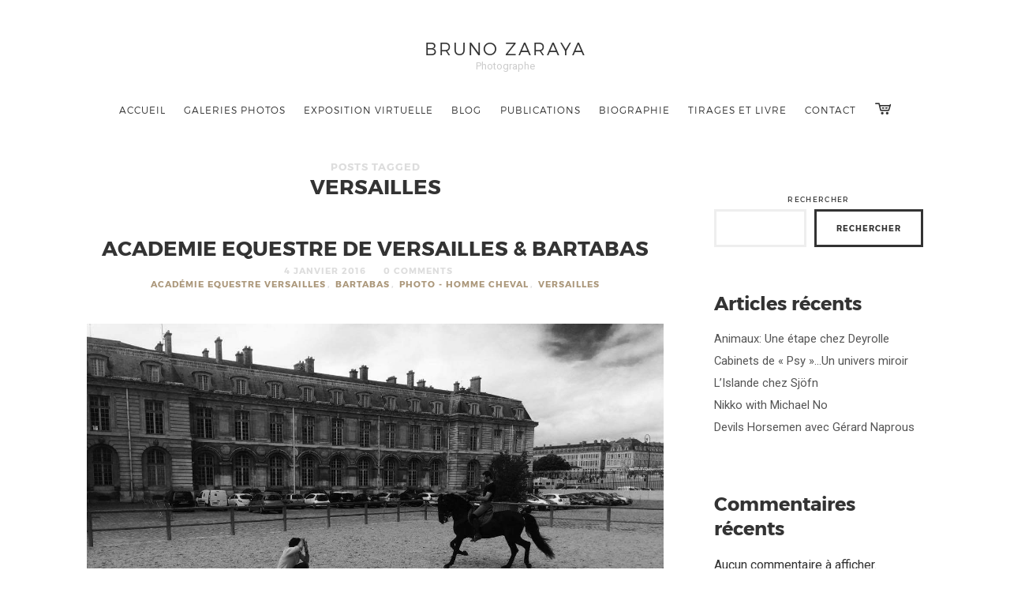

--- FILE ---
content_type: text/css
request_url: https://brunozaraya.fr/wp-content/themes/photographer-wp/js/jquery.fluidbox/fluidbox.css
body_size: 449
content:
@-webkit-keyframes fluidboxLoading{0%{-webkit-transform:translate(-50%,-50%) rotateX(0) rotateY(0)}50%{-webkit-transform:translate(-50%,-50%) rotateX(-180deg) rotateY(0)}100%{-webkit-transform:translate(-50%,-50%) rotateX(-180deg) rotateY(-180deg)}}@keyframes fluidboxLoading{0%{transform:translate(-50%,-50%) rotateX(0) rotateY(0)}50%{transform:translate(-50%,-50%) rotateX(-180deg) rotateY(0)}100%{transform:translate(-50%,-50%) rotateX(-180deg) rotateY(-180deg)}}.fluidbox{outline:0}.fluidbox-overlay{background-color:rgba(255,255,255,.85);cursor:pointer;cursor:-webkit-zoom-out;cursor:-moz-zoom-out;cursor:zoom-out;opacity:0;position:fixed;top:0;left:0;bottom:0;right:0;transition:all .125s ease-in-out .125s}.fluidbox-wrap{background-position:center center;background-size:cover;margin:0 auto;position:relative;transition:all .25s ease-in-out}.fluidbox-closed .fluidbox-wrap img{transition:opacity 0s ease-in-out .25s}.fluidbox-ghost{background-size:100% 100%;background-position:center center;position:absolute;-webkit-transition-property:opacity,-webkit-transform;-moz-transition-property:opacity,-moz-transform;-o-transition-property:opacity,-o-transform;transition-property:opacity,transform;transition-duration:0s,.25s;transition-delay:.25s,0s}.fluidbox-opened .fluidbox-ghost{transition-delay:0s,0s}.fluidbox-loader{perspective:200px;position:absolute;top:0;left:0;bottom:0;right:0}.fluidbox-loader::before{background-color:rgba(255,255,255,.85);content:'';transform-style:preserve-3d;transition:all .25s ease-in-out;opacity:0;position:absolute;top:50%;left:50%;width:20%;padding-bottom:20%}.fluidbox-loading .fluidbox-loader::before{-webkit-animation:fluidboxLoading 1s 0s infinite ease-in-out forwards;animation:fluidboxLoading 1s 0s infinite ease-in-out forwards;opacity:1}

--- FILE ---
content_type: text/css
request_url: https://brunozaraya.fr/wp-content/themes/photographer-wp/css/main.css
body_size: 15141
content:
/* --------------------------------------------
	
	Project 	: Photographer
	Author 		: pixelwars 
	Url			: pixelwars.org
	
	---
	
	CONTEXT:
	
	1. BASE
		1.1 ELEMENTS
		1.2 FONTS
		1.3 TYPOGRAPHY
	2. FORMS
	3. COMMON
	4. LAYOUT
	5. MODULES
	6. THEME
	
   -------------------------------------------- */
   
   
   
/*  --------------------------------------------

	1. BASE (@base) - base html elements
	
    -------------------------------------------- */

/* ----- 1.1 ELEMENTS ----- */   
html {
    font-size: 100%; box-sizing: border-box;
    }
*,
*:before, 
*:after {
    box-sizing: inherit; -webkit-font-smoothing: antialiased;
    }
body {
	position: relative; font-size: 1em; line-height: 1.5625; -webkit-text-size-adjust: none;
	}
a {
	text-decoration: none; outline: none;
	}
a:hover,
a:focus {
	text-decoration: none; outline: none;
	}
iframe {
 	border: none; max-width: 100%;
	}
ul {
 	list-style: square;
	}
img {
 	max-width: 100%; 
	}
img:not(.no-auto-height) {
 	height: auto;
	}

/* ----- 1.2 FONTS ----- */ 
/* BODY */
body,
input,
textarea,
select,
button {
 	font-family: 'Roboto', sans-serif;
	}
/* HEADINGS */
h1, h2, h3, h4, h5, h6, 
.nav-menu, 
.entry-meta, 
.entry-title, 
.navigation, 
.post-pagination, 
tr th, 
dl dt,
input[type=submit],
input[type=button],
button,
.button,
label,
.comment .reply,
.comment-meta,
.yarpp-thumbnail-title,
.tab-titles,
.owl-theme .owl-nav [class*='owl-'],
.tptn_title,
.widget_categories ul li.cat-item,
.widget_recent_entries ul li,
.pswp__counter,
.mfp-counter {
	font-family: 'Montserrat', sans-serif;
	}
	
/* FONTELLO ICONS */
.hentry .entry-header:before,
blockquote:before,
.toggle h4:before,
.selector:before,
.checker span:before,
.radio span:before,
.uploader span.action:before,
.gallery-grid .post-password-required h2:before {
    font-family:fontello; font-style:normal; font-weight:400; speak:none; display:inline-block; text-decoration:inherit; text-align:center; font-variant:normal; text-transform:none;
    }

/* ----- 1.3 TYPOGRAPHY ----- */
/* headings and paragraphs  */
h1,
h2,
h3,
h4,
h5,
h6 { 
	line-height: 1.4; font-weight: 700; margin: 1.2em 0 0.8em 0;
    }
h1:first-child,
h2:first-child,
h3:first-child,
h4:first-child,
h5:first-child,
h6:first-child { 
    margin-top: 0; 
    }
h1 {
 	font-size: 1.5em; margin: 0.8em 0 0.8em 0; line-height: 1.2;
	}
h2 {
 	font-size: 1.2em; line-height: 1.3;
	}
h3 {
 	font-size: 1.1em;
	}
h4 {
 	font-size: 1.0em;
	}
h5 {
 	font-size: 1.0em;
	}
h6 {
 	font-size: 1.0em;
	}
p {
 	margin: 0 0 1.1em 0; font-size: .9375em;
	}
/* blockquote  */
blockquote {
 	position: relative; margin: 2em 0; padding: .4em 1.2em; font-size: 1.25em; font-weight: bold; line-height: 1.5;
	}
	blockquote:before {
		display: block; content: "\e81a"; line-height: 1; font-size: 18px; position: absolute; left: 0; top: -12px; 
		}
	blockquote cite {
		display: block; font-size: 12px; padding-right: 1em; margin-top: .4em; font-style: normal; font-weight: 400; color: #C5C2B6; text-transform: uppercase; letter-spacing: 2px;
		}
	blockquote cite:before {
		content: "\2014 \2009"
		}
hr {
 	padding: .2em 0 1em 0; margin-bottom: 2em; outline: 0; border-width: 0 0 3px 0; border-style: solid; border-color: #555;
	}
/* tables  */
table {
 	font-size: .925em; margin: 1em 0 3em 0; text-align: center;
	}
    tr th {
        padding: .8em 1.2em .8em 1.2em; font-weight: bold; font-size: 13px; line-height: 1.2; border-bottom: 3px solid #555; text-transform: uppercase; letter-spacing: 1px;
        }
    tr td {
        padding: .8em 1em .6em 1em; border-bottom: 1px solid #f5f5f5;
        }
    tfoot tr td {
        border-bottom: 0
        }
/* code and pre  */
code,
pre {
 	padding: 0 3px 2px; margin: 2em 0 4em; font-family: Monaco, Menlo, Consolas, "Courier New", monospace; font-size: 14px; line-height: 22px; color: #333; white-space: pre; overflow: auto;
	}
code {
 	display: inline-block; margin: 0 4px -6px; padding: 0px 6px; font-size: 12px; background: #fff; border: 1px solid #E9E6DF; box-shadow: 1px 1px 0 #fff, 2px 2px 0 #F5F5F3;
	}
/* lists  */
ol,
ul {
 	margin: .2em 0 1em 0; line-height: 1.8;
	}
ul {
 	list-style: disc;
	}
dt {
 	margin-bottom: 1em; letter-spacing: 1px; font-weight: bold; font-size: 13px; border-bottom: 3px solid #555;
	}
dd {
	padding-bottom: 1.6em; margin-left: 1em;
	}


/*  --------------------------------------------

	2. FORMS (@forms) - form elements
	
    -------------------------------------------- */
form p {
 	position: relative; margin: 1.6em 0;
	}
label {
 	display: block; font-size: 9px; letter-spacing: .15em; margin-bottom: 0.6em; text-transform: uppercase;
	}
label input { 
    font-weight: 400; font-size: 16px !important; 
    }
input:not([type=submit]):not([type=button]):not([type=file]):not([type=radio]):not([type=checkbox]),
textarea,
select {
 	padding: .8em; width: 100%; font-size: .875em; line-height: 1; color: #333; border: 3px solid #eee; border-radius: 0; background: #fff; -webkit-appearance: none; -webkit-tap-highlight-color: transparent; box-sizing: border-box;
	}

select {
	padding: 1.1em .8em; -webkit-appearance: none; -moz-appearance: none; -ms-appearance: none; appearance: none; background-image: url([data-uri]); background-position: 97% center; background-position: right 10px center; background-repeat: no-repeat; background-size: 20px 20px;
}
input:not([type=submit]):not([type=button]):not([type=file]):not([type=radio]):not([type=checkbox]):hover,
textarea:hover,
input:hover,
select:hover,
div.uploader:hover,
div.uploader:hover span.action,
div.selector:hover, 
div.selector:hover:before {
 	outline: 0;
	}
input:not([type=submit]):not([type=button]):not([type=file]):not([type=radio]):not([type=checkbox]):focus,
textarea:focus,
input:focus,
select:focus, 
div.selector.focus, 
div.selector.focus:before {
 	border-color: #555; outline: 0;
	}
textarea {
 	min-height: 9em; line-height: 1.6;
	}
.inline-label {
 	display: inline-block; margin-right: 1.4em; font-family: inherit; font-size: 15px; font-weight: 400; letter-spacing: 0; text-transform: none;
	}
::-webkit-input-placeholder { color:#ddd; }
::-moz-placeholder { color:#ddd; } /* firefox 19+ */
:-ms-input-placeholder { color:#ddd; } /* ie */
/* uniform  */
div.selector.disabled,
div.checker.disabled,
div.radio.disabled {
 	opacity: .4
	}
div.selector {
    font-size: 1em; padding: .4em; width: 100% !important; line-height: 47px; height: 47px; padding-left: .8em; background: #fff; border: 3px solid #eee; border-radius: 2px;
	}
div.selector:before {
    position: absolute; top: 0; right: 0; width: 44px; font-size: 14px; color: #585858; border-left: 3px solid #eee; content: "\e80b";
	}
div.selector span {
 	height: 100%; padding-top: 4px; padding-left: 0; font-size: .875em; color: #666; background: none;
	}
div.selector select {
 	 height: auto; min-height: 47px; line-height: 45px; font-size: 15px; -webkit-tap-highlight-color: transparent;
	}
.android div.selector select {
 	font-size: 2em
	}
/* file upload  */
div.uploader {
    width: 100%; height: 47px; background: #fff; border: 3px solid #eee;
	}
	div.uploader input {
 		width: 100%; z-index: 100; line-height: 47px; min-height: 47px;
		}
	div.uploader span.filename {
 		padding: 0 .8em; width: 100%; line-height: 38px; min-height: 42px; border-left: 0; font-size: 13px; color: #6A7686;
		}
	div.uploader span.action {
 		width: 44px; text-indent: -999em; background: #fff; padding: 0; position: absolute; top: 0; right: 0; font-size: 13px; border-left: 3px solid #eee; height: 100%;
		}
	div.uploader span.action:before {
 		text-indent: 0; content: "\e809"; font-size: 14px; text-align: center; position: absolute; top: 8px; left: 15px;
		}
/* checkboxes  */
div.checker,
div.radio {
 	width: 20px; height: 29px; margin-right: 5px;
	}
	div.checker span,
	div.radio span {
 	background: none
		}
	div.checker span:before,
	div.radio span:before {
 	text-align: left; position: absolute; top: 0; left: 0; font-size: 20px; line-height: 130%; content: "\e810";
		}
	div.checker span.checked:before {
 		content: "\e80f"
		}
	div.radio span:before {
 		content: "\e80d"
		}
	div.radio span.checked:before {
 		content: "\e80e"
		}
/* contact form 7 compatibility  */
.wpcf7 {
 	padding: 0
	}
	.wpcf7 input[type=submit] {
 	margin-top: 1.4em
		}
	.wpcf7 label {
 	display: inline-block; margin-right: 2em;
		}
	.wpcf7 div.checker,
	.wpcf7 div.radio {
 	margin-right: 0px
		}
/* validation  */
label.error {
    position: absolute; bottom: -12px; left: 10px; margin: 0; min-width: 150px; font-family: inherit; font-size: 10px; letter-spacing: 1px; font-weight: normal; text-transform: none; padding: .2em .8em; background-color: #E86A4F; color: #fff; text-transform: uppercase;
	}



/*  --------------------------------------------

	3. COMMON (@common) - common and helper classes
	
    -------------------------------------------- */
.cf:before,
.cf:after,
.row:before,
.row:after,
.entry-content:before,
.entry-content:after {
 	content: " "; display: table;
	}
.cf:after,
.row:after,
.entry-content:after {
 	clear: both;
	}
.center {
 	text-align: center;
	}
.easing {
 	-webkit-transition: all 0.3s ease-out; transition: all 0.3s ease-out;
	}
.easing-short,
input,
textarea,
.social li a,
.button,
.entry-title a,
a.more-link,
.format-link .link-content > a:first-child,
.navigation a,
.pagination a,
.entry-meta a,
.nav-single a,
.comment a,
.entry-content > p > a,
div.selector,
div.uploader,
.tagcloud a,
.nav-menu ul li a,
.owl-theme .owl-nav [class*='owl-'],
.owl-theme .owl-dots .owl-dot span,
.share-links a,
.gallery-caption {
    -webkit-transition: color 0.15s, opacity .15s, background-color .15s, border-color .15s; transition: color 0.15s, opacity .15s, background-color .15s, border-color .15s;
    -webkit-transition: color 0.15s, opacity .15s, background-color .15s, border-color .15s; transition: color 0.15s, opacity .15s, background-color .15s, border-color .15s;
	}

/*  --------------------------------------------

	4. LAYOUT (@layout) : layout styles
	
    -------------------------------------------- */
.site-main { 
    margin: 1em 0 3em 0;
    }
.site-main:before,
.site-main:after {
 	content: " "; display: table;
	}
.site-main:after {
 	clear: both;
	}
.layout-full,
.layout-fixed,
.layout-medium {
	width: 86%; margin-left: auto; margin-right: auto; clear: both;
	}
.layout-fixed {
	 max-width: 740px;
	}
.layout-medium {
	 max-width: 1060px;
	}
.entry-header {
	text-align: center; margin-bottom: 1.4em;
	}
	.entry-title {
		margin: 0; text-transform: uppercase;
		}
        .entry-title i {
            display: block; font-size: 13px; color: #ddd; font-style: normal; margin-bottom: .1em; letter-spacing: 1px; text-transform: uppercase; font-weight: 700;
			}
        .entry-title .cat-title {
            text-transform: uppercase;
			}
.entry-content {
	margin-bottom: 2em;
	}


/* ----- 4.1 HEADER ----- */
.site-header {
	position: relative; width: 86%; margin-left: auto; margin-right: auto; padding: 1.4em 0; text-align: center;
	}
	.site-header .site-logo {
 	 	margin-bottom: 1em;
		}
	.site-header .site-title {
 	 	font-size: 1.3em; font-weight: 300; letter-spacing: 2px; margin: 0; text-transform: uppercase;
		}
	.site-header .site-description {
 	 	font-size: 13px; margin-bottom: 0; color: #ccc;
		}
	.site-header .site-title a {
        color: #333;
		}
	.site-title img {
		max-height: 100px;
		}

/* NAVIGATION */
.site-navigation { 
    display: block;
    }
.nav-menu { 
    display: block; text-align: center;
    }
.nav-menu ul { 
    display: block; list-style:none; padding:0; margin:0; text-transform: uppercase;
    }
.nav-menu ul li { 
    position:relative; display:block; padding: 0; margin:0; line-height: 1; font-size: 12px; font-weight: 300; 
    }
	.nav-menu ul li a { 
		display: block; padding: 0.9em 22px;
		}
.nav-menu ul li, 
.nav-menu ul li a { 
    color:#333; 
    }
.nav-menu ul li a:hover,
.nav-menu ul li a.selected {
	color: #C9B69B; 
	}

/* MOBILE MENU */
@media screen and (max-width: 991px) {
	.nav-menu { 
		display: none; padding: 1em 0;
		}
	.nav-menu > ul > li > a { 
		font-size: 1.8em; font-weight: 700; padding: .2em 0 0.2em 0; margin-top: .6em;
		}
	/* mobile menu toggled on */
	.is-menu-toggled-on .nav-menu { 
		display: block;
		}
	.is-menu-toggled-on .site-main,
	.is-menu-toggled-on .site-footer { 
		display: none;
		}
}

/* MENU TOGGLE */
.menu-toggle {
	display: block; width: 20px; height: 26px; margin: 0 auto; position: relative; transition: .3s; cursor: pointer;
	}
.menu-toggle:hover {
	opacity: 1;
	}
.menu-toggle:active {
	transition: 0;
	}
.menu-toggle .lines {
	display: block; width: 100%; height: 3px; background: #333; transition: 0.3s; position: relative; position: absolute; top: 40%;
	}
.menu-toggle .lines:before, 
.menu-toggle .lines:after {
	display: inline-block; width: 100%; height: 3px; background: #333; transition: 0.3s; position: absolute; left: 0; content: ''; -webkit-transform-origin: 0.28571rem center; transform-origin: 0.28571rem center;
	}
.menu-toggle .lines:before {
	top: 7px;
	}
.menu-toggle .lines:after {
	top: -7px;
	}
.menu-toggle.close {
	-webkit-transform: scale3d(0.8, 0.8, 0.8); transform: scale3d(0.8, 0.8, 0.8);
	}
.is-menu-toggled-on .menu-toggle .lines {
	background: transparent;
	}
.is-menu-toggled-on .menu-toggle .lines:before, 
.is-menu-toggled-on .menu-toggle .lines:after {
	-webkit-transform-origin: 50% 50%; transform-origin: 50% 50%; top: 0;
	}
.is-menu-toggled-on .menu-toggle .lines:before {
	-webkit-transform: rotate3d(0, 0, 1, 45deg); transform: rotate3d(0, 0, 1, 45deg);
	}
.is-menu-toggled-on .menu-toggle .lines:after {
	-webkit-transform: rotate3d(0, 0, 1, -45deg);transform: rotate3d(0, 0, 1, -45deg);
	}

/* ----- 4.2 FOOTER ----- */
.site-footer {
	position: relative; z-index: 200; width: 100%; border-top: 1px solid #eee;
	}
    .site-footer .site-info {
		padding: 1.2em 0 ; text-align: center;
        }
        .site-footer .site-info p {
            margin: 0;  font-size: 13px;
            }
/* FOOTER SOCIAL */
.footer-social {
	text-align: center; margin: 1.6em 0 0; min-height: 22px;
	}
.footer-social .social {
	margin: 0;
	}
.footer-social .social li a {
	width: 34px; line-height: 30px; font-size: 12px;
	}

/* SIDEBAR */
.sidebar { 
    margin-top: 3em;
    }

/*  --------------------------------------------

	5. MODULES @modules : reusable styles
	
    -------------------------------------------- */

/* FULL WIDTH IMAGE */
.full-width-image {
	margin: 1em 0 1.6em; min-height: 1000px;
	}
.full-width-image img {
	height: auto;
	}
.content-area:not(.with-sidebar) .full-width-image img {
	position: absolute; left: 0; width: 100%;
	}

/* SECTION-TITLE */
.section-title { 
	position: relative; margin-bottom: 1em; padding-top: .6em; text-transform: uppercase; font-weight: 700; letter-spacing: 2px; font-size: 12px; padding-bottom: .2em; border-bottom: 1px solid #eee;
	}
		
/* FUN FACT */
.fun-fact { 
	padding: 1em 0; text-align: center;
	}
	.fun-fact i { 
		display: block; width: 100%; margin-bottom: .7em; font-size: 32px; line-height: 1;
		}
	.fun-fact h4 { 
		margin: 0; font-size: 1em; line-height: 1.2; font-weight: 300;
		}

/* TESTIMONIAL */
.testo {
    position: relative; padding: 1.4em 1.8em; margin: 2.4em 0 4em 0; border: 2px solid #555; 
	}
	.testo img {
 		display: block; margin: -70px auto 10px auto; max-height: 92px; border-radius: 50%; border: 6px solid #fff;
		}
	.testo h4 {
		position: relative; text-align: center; margin: 0; text-transform: uppercase; font-size: 15px;
		}
		.testo h4 span {
            display: block; font-size: 12px; color: #ccc; font-weight: 400; text-transform: uppercase;
			}
	.testo p {
		position: relative; margin: .6em 0 0.2em 0; font-size: .875em;
		}
				
/* SOCIAL LINKS */
.social {
 	padding: 0; margin: 2em 0 4em 0; list-style: none;
	}
	.social li {
 		display: inline-block; padding: 0; margin-bottom: -3px;
		}
		.social li a {
            display: block; float: left; margin: 0 .1em .2em 0; text-align: center; font-size: 15px; font-family: "fontello"; width: 38px; line-height: 34px; color: #333; background: #fff; border: 2px solid #555; border-radius: 50%;
			}
		.social li a.facebook:before {
 			content: '\e825'
			}
		.social li a.twitter:before {
 			content: '\e826'
			}
		.social li a.flickr:before {
 			content: '\e835'
			}
		.social li a.rss:before {
 			content: '\e82f'
			}
		.social li a.dribbble:before {
 			content: '\e82c'
			}
		.social li a.lastfm:before {
 			content: '\e82e'
			}
		.social li a.linkedin:before {
 			content: '\e827'
			}
		.social li a.vimeo:before {
 			content: '\e830'
			}
		.social li a.forrst:before {
 			content: '\e831'
			}
		.social li a.skype:before {
 			content: '\e832'
			}
		.social li a.picasa:before {
 			content: '\e833'
			}
		.social li a.tumblr:before {
 			content: '\e836'
			}
		.social li a.behance:before {
 			content: '\e82b'
			}
		.social li a.blogger:before {
 			content: '\e837'
			}
		.social li a.delicious:before {
 			content: '\e838'
			}
		.social li a.digg:before {
 			content: '\e839'
			}
		.social li a.friendfeed:before {
 			content: '\e83a'
			}
		.social li a.github:before {
 			content: '\e82a'
			}
		.social li a.wordpress:before {
 			content: '\e83b'
			}
		.social li a.google-plus:before {
 			content: '\e828'
			}
		.social li a.youtube:before {
 			content: "\e834"
			}
		.social li a.pinterest:before {
 			content: "\e829"
			}
		.social li a.instagram:before {
 			content: "\e82d"
			}
		.social li a.stack-overflow:before {
 			content: "\e83c"
			}
		.social li a.foursquare:before {
 			content: "\e83d"
			}
		.social li a.xing:before {
 			content: "\e83e"
			}
		.social li a.weibo:before {
 			content: "\e83f"
			}
		.social li a.soundcloud:before {
 			content: "\e840"
			}
		.social li a.fivehundredpx:before {
 			content: "\e841"
			}
		.social li a.slideshare:before {
 			content: "\e842"
			}
        .social li a.vine:before {
 			content: "\e863"
			}
        .social li a.vkontakte:before {
 			content: "\e846"
			}
		.social li a:hover {
            color: #fff; background: #333; border-color: transparent;
			}
		.social li a.facebook:hover {
            background-color: #3c5fac;
			}
		.social li a.twitter:hover {
            background-color: #5ec3df;
			}
		.social li a.flickr:hover {
            background-color: #FF0084;
			}
		.social li a.rss:hover {
            background-color: #ff9900;
			}
		.social li a.dribbble:hover {
            background-color: #EA4C89;
			}
		.social li a.lastfm:hover {
            background-color: #D51007;
			}
		.social li a.linkedin:hover {
            background-color: #2089b5;
			}
		.social li a.vimeo:hover {
            background-color: #0dadd6;
			}
		.social li a.google-plus:hover {
            background-color: #c63d2d;
			}
		.social li a.forrst:hover {
            background-color: #5b9a68;
			}
		.social li a.skype:hover {
            background-color: #00aff0;
			}
		.social li a.picassa:hover {
            background-color: #ffd34e;
			}
		.social li a.youtube:hover {
            background-color: #c8312b;
			}
		.social li a.pinterest:hover {
            background-color: #cb2027;
			}
		.social li a.tumblr:hover {
            background-color: #2C4762;
			}
		.social li a.behance:hover {
            background-color: #3878F6;
			}
		.social li a.blogger:hover {
            background-color: #fc9947;
			}
		.social li a.delicious:hover {
            background-color: #3274d1;
			}
		.social li a.digg:hover {
            background-color: #205891;
			}
		.social li a.friendfeed:hover {
            background-color: #2f72c4;
			}
		.social li a.github:hover {
            background-color: #222;
			}
		.social li a.wordpress:hover {
            background-color: #0083b3;
			}
		.social li a.instagram:hover {
            background-color: #3f729b;
			}
		.social li a.stack-overflow:hover {
            background-color: #F90;
			}
		.social li a.foursquare:hover {
            background-color: #009FE0;
			}
		.social li a.xing:hover {
            background-color: #006567;
			}
		.social li a.weibo:hover {
            background-color: #E64141;
			}
		.social li a.soundcloud:hover {
            background-color: #FA3219;
			}
		.social li a.fivehundredpx:hover {
            background-color: #222;
			}
		.social li a.slideshare:hover {
            background-color: #ED9D2C;
			}
		.social li a.vine:hover {
            background-color: #00BF8F;
			}
		.social li a.vkontakte:hover {
            background-color: #6383A8;
			}
/* MAP */
.map {
 	margin: 0; line-height: 0;
	}
	.map iframe {
 		width: 100%; border-width: 0; outline: none; height: 350px; border-radius: 4px;
		}
.map-canvas {
	width: 100%; height: 240px; margin: 0px; padding: 0px; line-height: 1.6;
	}
	.map-canvas img { 
		max-width: none; 
	}
		
/* MEDIA GRID WRAP */
.media-grid-wrap {
 	width: 106.8%; margin-left: -3.4%;
	}

/* 404 */
.page-404 {
    text-align: center; 
    }
.http-alert {
 	 margin: 0;
	}
	.http-alert h1 {
 		margin: .2em 0 .4em 0; font-size: 8em; letter-spacing: .04em; line-height: 1;
		} 
input#search-big {
    font-size: 1.2em; border: 0; width: 100%; padding-left: 0; max-width: 100%; text-align: center;
    }
.no-cssgradients input#search-big {
    border: 3px solid #eee;
}
		
/* DROP CAP */
.drop-cap:first-letter {
 	font-size: 42px; line-height: 1.1; font-weight: 700; float: left; padding: 0px 12px 0px 0; margin-bottom: -6px;
	}
	
/* BUTTONS */
input[type=submit],
input[type=button],
button,
a.button,
.button {
 	display: inline-block; position: relative; padding: 1.5em 2.5em; font-size: 10px; font-weight: 700; letter-spacing: 1px; line-height: 1.2; outline: 0; background: #fff; border: 3px solid #333; color: #333; text-transform: uppercase; text-shadow: none; border-radius: 0;
	}
input[type=submit]:hover,
input[type=button]:hover,
button:hover,
a.button:hover{
 	color: #fff; background-color: #333;
	}
input[type=submit]:active,
input[type=button]:active,
button:active,
a.button:active {
 	background-color: #555; border-color: #555;
	}
/* Large Buttons */
input[type=submit].big,
input[type=button].big,
button.big,
a.button.big {
 	font-size: 1.0em; padding: 1.2em 2.6em;
	}
/* Buttons with icons */
input[type=submit] i,
input[type=button] i,
button i,
a.button i {
 	line-height: 1; font-size: 18px; margin-right: 0.4em; margin-left: -0.4em;
	}
input[type=submit].big i,
input[type=button].big i,
button.big i,
a.button.big i {
    font-size: 28px; line-height: 0; vertical-align: sub;
	}
/* red buttons  */
input[type=submit].red,
input[type=button].red,
button.red,
a.button.red {
 	color: #FF6140; border-color: #FF6140; 
	}
input[type=submit].red:hover,
input[type=button].red:hover,
button.red:hover,
a.button.red:hover {
    background-color: #FF6140; border-color: #FF6140; color: #fff;
	}
/* green buttons  */
input[type=submit].green,
input[type=button].green,
button.green,
a.button.green {
 	color: #5BCF80; border-color: #5BCF80;
	}
input[type=submit].green:hover,
input[type=button].green:hover,
button.green:hover,
a.button.green:hover {
    background-color: #5BCF80; border-color: #5BCF80; color: #fff;
	}

/* TABS */
.tabs {
 	font-size: 1em; margin-bottom: 2em;
	}
	.tabs .tab-titles {
 		padding: 0; margin: 0 0 0px 0; font-size:  13px; font-weight: bold;
		}
		.tabs .tab-titles li {
 			display: inline-block; margin-bottom: 0px;
			}
			.tabs .tab-titles li a {
 				display: inline-block; padding: 0; margin-right: 1em; border: 0; cursor: pointer;
				}
			.tabs .tab-titles li a.active {
                border-bottom: 3px solid #555;
				}
	.tabs .tab-content {
        font-size: 15px; 
		}
		.tabs .tab-content > div {
 			padding: 1em 0; display: none;
			}
			
/* TOGGLES */
.toggle-group {
	margin-bottom: 2em;
	}
	.toggle h4 {
        position: relative; font-size: 15px; font-weight: bold; border-left: 0; padding: .8em 0 .8em 1.8em; margin: 0; cursor: pointer; border-bottom: 1px solid #eee;
		}
	.toggle h4.active {
 		color: #444; border-bottom: 0;
		}
	.toggle h4:before {
        content: "\e89f"; color: #555; position: absolute; top: 1.6em; left: 0; font-size: 11px; line-height: 1;
		}
	.toggle h4.active:before {
 		content: "\e8a0";
		}
	.toggle .toggle-content {
        display: none; padding: 0.2em 0 1.2em 1.8em; font-size: 15px; border-bottom: 1px solid #eee;
		}
		
/* ALERTS */
.alert {
    position: relative; padding: 1em 2em; font-weight: bold; line-height: 1.4; margin-bottom: 2em; border: 3px solid #ddd;
	}
.alert.success {
    border-color: #8EE1A8;
	}
.alert.error {
 	border-color: #FF6140;
	}

/* PRICING TABLES */
.pricing-table {
	padding: 2em; margin: 3em 0; text-align: center; border: 2px solid #555;
	}
.pricing-table ul {
	padding: 0; margin: 1em 0 2.4em; list-style: none; font-size: 14px;
	}
.pricing-table ul li {
	margin-bottom: .4em;
	}
.pricing-table h3 {
	font-size: 1.3em; text-transform: uppercase; margin: 0 0 1em 0; padding-bottom: 1em; border-bottom: 4px solid #555;
	}
.pricing-table h4 {
	font-size: 2.6em; font-weight: 100; color: #333; margin: 24px 0;
	}			

/* CONTACT FORM */
.contact-form {
 	margin: 1.6em 0 3em 0; overflow: auto;
	}
	.contact-form p {
		margin: 0 0 1.8em 0;
		}
	.contact-form input:not([type=submit]):not([type=button]):not([type=file]):not([type=radio]):not([type=checkbox]),
	.contact-form textarea {
		display: block; -moz-box-sizing: border-box; -webkit-box-sizing: border-box; -ms-box-sizing: border-box; box-sizing: border-box;
		}
    .submit {
        position: relative; overflow: hidden; 
        }
    .submit .submit-label {
        position: relative; display: inline-block;
        }
    .submit .submit-status {
        position: absolute; z-index: 2; top: 0; left: 0; width: 100%; height: 100%; opacity: 0; filter:alpha(opacity=0); background: #fff; -webkit-transform: scale(2.5); transform: scale(2.5);
        }
    .submit.loading .submit-status {
        background: #fff url(../images/bckg/loading.gif) center center no-repeat; background-size: 88px 8px;
        }
    .submit.active .submit-status {
        opacity: 1; filter:alpha(opacity=100); -webkit-transform: none; transform: none;
        }
    .submit .submit-status:before { 
        font-family: "fontello"; line-height: 40px; 
        }
    .submit.success { 
        color: #096; border-color: #096;
        }
    .submit.error { 
        color: #FF6140; border-color: #FF6140;
        }
    .submit.success .submit-status:before { 
        content: '\e85b'; 
        }
    .submit.error .submit-status:before { 
        content: '\e85d'; 
        }
.contact-form .antispam { 
	display: none; 
	}
@media screen and (max-width=767px) {
.col-xs-6:nth-child(3) {
	clear: left;
	}
}

/* GRID PAGE */
.show-grid div {
 	font-size: .8em; padding-top: .9em; padding-bottom: .9em; text-align: center; margin-bottom: 1.4em; border: 1px solid #eee;
	}
	
/* SHORTCODES PAGE */
.show-buttons .button {
 	margin: 0 1em 1em 0;
	}

/* BLOG SIMPLE */
.blog-simple {
    margin: 0; padding: 1.2em 0;
    }
	.blog-simple .hentry {
		padding-bottom: 1em;
		}
    .blog-simple .entry-header{
        padding: 0; margin-bottom: 1em;
        }
    .blog-simple h1 {  
        font-size: 1em;
        }
    .blog-simple .entry-meta .cat-links a {
        padding: 4px 12px;
        }
    .blog-simple .entry-meta .post-format {
        display: none;
        }
    .blog-simple p {  
        color: #777; margin: .2em 0;
        }
    .blog-simple .byline {
        display: none; 
        }

/* FLUIDBOX */
.fluidbox {
	cursor: pointer; cursor: zoom-in; cursor: -webkit-zoom-in; cursor: -moz-zoom-in;
    }
	
/* BLOG */
.blog-regular .entry-title {
 	margin: 0; font-size: 1.1em; font-weight: 700; text-transform: uppercase;
    }
    .blog-regular .hentry {
        margin-bottom: 3em;
        }
    .entry-title a {
        color: #333;
        }
    .entry-title a:hover {
        color: #7F7F7F;
        }
/* entry-meta */
.entry-meta {
    margin: 0.5em 0 0 0; font-size: 11px; font-weight: 700; text-transform: uppercase;
	}
.entry-meta,
.entry-meta .comment-link a {
	color: #ddd; 
	}
.entry-meta .comment-link a:hover {
	color: #ccc; 
	}
	.entry-meta > span {
        display: inline-block; margin-right: 1em;
		}
	.entry-meta > span:last-child {
        margin-right: 0;
		}
	.post-pagination li a {
		font-size: 13px;
		}
	.entry-meta .cat-links a {
		margin: 0 2px;
		}
.comment-meta a,
.comment-reply-link,
.tabs .tab-titles li a {
	color: #333
	}
	.entry-meta .post-author {
		display: none;
		}

.entry-meta a:active,
.nav-single a:active,
.comment-meta a:active,
.comment-reply-link:active,
.navigation a:active,
.post-pagination a:active,
.entry-content a.more-link:active {
	color: #aaa
	}
/* more link */
.more {
	display: block; margin: 1em 0 0 0; text-align: center;
	}
.entry-content a.more-link {
	display: inline-block; font-weight: bold; text-transform: uppercase; color: #333; font-size: 12px; letter-spacing: 1px; border-bottom: 2px solid #555;
	}
.entry-content a.more-link:hover {
    color: #777; border-color: #777;
    }
/* featured image */
.featured-image,
.entry-content iframe,
.fluid-width-video-wrapper {
 	margin-bottom: 1.2em;
	}
	.featured-image img {
 		display: block; margin: 0 auto;
		}

/* POST FORMATS */
.hentry .entry-header:before {
 	font-size: 18px; color: #555; display: block; text-align: center; padding-bottom: .4em;
	}
/* sticky  */
.hentry.sticky .entry-header:before {
 	content: "\e86b";
	}
/* quote  */
.format-quote .entry-content {
    text-align: center;
    }
.format-quote .entry-header:before {
 	content: "\e81a"
	}
.format-quote blockquote {
 	display: block; width: 100%; max-width: 480px; padding: 0; margin: 0 auto !important;
	}
.format-quote blockquote:before {
 	content: ""
	}
/* link  */
.format-link .entry-header:before {
 	content: "\e81b"
    }
.format-link .entry-content {
    text-align: center;
    }
.format-link .entry-content > p:first-child {
    text-align: center;
    }
.format-link .entry-content > p:first-child a:first-child {
    font-size: 1em; font-weight: bold; padding: .5em 1em; display: inline-block; text-transform: uppercase; letter-spacing: 2px; color: #333; border: 3px solid #555; 	
	}
.format-link .entry-content > p:first-child a:first-child:hover {
    color: #777; border: 3px solid #777; 	
    }
/* status  */
.format-status .entry-content { 
    text-align: center; 
    }
.format-status .entry-header:before {
 	content: "\e84e"
	}
.format-status .entry-content > p:first-child {
    display: inline-block; padding: .5em 1em; border: 1px solid #E9E6DF; font-size: 1.2em; font-style: italic; line-height: 1.5;
	}
/* chat  */
.format-chat .entry-header:before {
 	content: "\e813"
	}
.chat-row:after {
 	display: table; content: ""; line-height: 0;
	}
.chat-author {
 	float: left; width: 88px; margin-top: 4px; text-transform: uppercase;
	}
.chat-author cite {
 	display: inline-block; min-width: 80%; margin-right: .1em; font-size: 13px; font-weight: 700; font-style: normal;
	}
.chat-text {
 	padding-left: 100px;
	}
.chat-text p {
    position: relative; display: inline-block; max-width: 460px; padding: 5px 12px; margin-top: 0; margin-bottom: .9em; background: #FFF; border: 2px solid #555; font-size: 14px !important; line-height: 1.5 !important;
    }
.chat-text p:after { content: ''; position: absolute; border-style: solid; border-width: 6px 8px 6px 0; border-color: transparent #FFFFFF; display: block; width: 0; z-index: 1; left: -8px; top: 10px;
    }
.chat-text p:before {
    content: ''; position: absolute; border-style: solid; border-width: 4px 8px 4px 0; border-color: transparent #555; display: block; width: 0; z-index: 0; left: -9px; top: 10px;
    }
.chat-speaker-2 .chat-author {
    color: #ccc;
    }
.chat-speaker-2 .chat-text p {
    border-color: #eee;
    }
.chat-speaker-2 .chat-text p:before {
    border-color: transparent #eee;
    }
/* video  */
.format-video .entry-header:before {
 	content: "\e816"
	}
/* audio  */
.format-audio .entry-header:before {
 	content: "\e885"
	}
.format-audio iframe {
	max-height: 200px;
	}
img + .mejs-audio {
 	margin-top: -4px; 
	}
/* image  */
.format-image .entry-content {
    text-align: center;
    }
.format-image .entry-header:before {
 	content: "\e86a"
	}
/* gallery  */
.format-gallery .entry-header:before {
 	content: "\e86a"
	}
.format-gallery .gallery {
	margin-top: 0;
	}
/* gallery grid */
.gallery {
	margin: 2em 0; width: 100%;
	width: -webkit-calc(100% + 4px);
	width:         calc(100% + 4px);
    }
.gallery:first-child {
    margin-top: 0;
	}
.gallery:before,
.gallery:after {
 	content: " "; display: table;
	}
.gallery:after {
 	clear: both
	}
.gallery-item {
	display: block; float: left; margin: 0 4px 4px 0; position: relative;
    }
.gallery-item img {
	width: 100%;
    }
.gallery-columns-1 .gallery-item {
	max-width: 100%;
    }
.gallery-columns-2 .gallery-item {
	width: 48%;
	width: -webkit-calc(50% - 4px);
	width:         calc(50% - 4px);
    }
.gallery-columns-3 .gallery-item {
	width: 32%;
	width: -webkit-calc(33.3% - 4px);
	width:         calc(33.3% - 4px);
    }
.gallery-columns-4 .gallery-item {
	width: 23%;
	width: -webkit-calc(25% - 4px);
	width:         calc(25% - 4px);
    }
.gallery-columns-5 .gallery-item {
	width: 19%;
	width: -webkit-calc(20% - 4px);
	width:         calc(20% - 4px);
    }
.gallery-columns-6 .gallery-item {
	width: 15%;
	width: -webkit-calc(16.7% - 4px);
	width:         calc(16.7% - 4px);
    }
.gallery-columns-7 .gallery-item {
	width: 13%;
	width: -webkit-calc(14.28% - 4px);
	width:         calc(14.28% - 4px);
    }
.gallery-columns-8 .gallery-item {
	width: 11%;
	width: -webkit-calc(12.5% - 4px);
	width:         calc(12.5% - 4px);
    }
.gallery-columns-9 .gallery-item {
	width: 9%;
	width: -webkit-calc(11.1% - 4px);
	width:         calc(11.1% - 4px);
    }
.gallery-columns-1 .gallery-item:nth-of-type(1n),
.gallery-columns-2 .gallery-item:nth-of-type(2n),
.gallery-columns-3 .gallery-item:nth-of-type(3n),
.gallery-columns-4 .gallery-item:nth-of-type(4n),
.gallery-columns-5 .gallery-item:nth-of-type(5n),
.gallery-columns-6 .gallery-item:nth-of-type(6n),
.gallery-columns-7 .gallery-item:nth-of-type(7n),
.gallery-columns-8 .gallery-item:nth-of-type(8n),
.gallery-columns-9 .gallery-item:nth-of-type(9n) {
	margin-right: 0;
    }
.gallery-columns-1.gallery-size-medium figure.gallery-item:nth-of-type(1n+1),
.gallery-columns-1.gallery-size-thumbnail figure.gallery-item:nth-of-type(1n+1),
.gallery-columns-2.gallery-size-thumbnail figure.gallery-item:nth-of-type(2n+1),
.gallery-columns-3.gallery-size-thumbnail figure.gallery-item:nth-of-type(3n+1) {
	clear: left;
    }
.gallery .gallery-caption {
    position: absolute; bottom: -1px; left: 0; right: 0; max-height: 45%; margin: 0; padding: 6px 8px; text-align: center; opacity: 0; filter: alpha(opacity=0); font-size: 10px; text-transform: uppercase; letter-spacing: 1px; line-height: 1.4; overflow: hidden; z-index: 999; color: #fff; background-color: rgba(34, 34, 34, 0.16);
    }
.gallery-caption:before {
	content: ""; height: 100%; min-height: 49px; position: absolute; top: 0; left: 0; width: 100%;
    }
.gallery-item:hover .gallery-caption {
    opacity: 1; filter: alpha(opacity=100);
    }
.gallery-columns-7 .gallery-caption,
.gallery-columns-8 .gallery-caption,
.gallery-columns-9 .gallery-caption {
	display: none;
    }
/* aside  */
.format-aside .entry-header:before {
 	content: "\e81e"
	}
.format-aside .entry-content {
    text-align: center;
	}

/* PAGINATION */
.navigation,
.post-pagination {
    margin: 2em 0; text-transform: uppercase; 
	}
.navigation {
    border-top: 2px solid #555;
    }
	.navigation > div {
 		width: 50%; float: left;
		}
	.navigation a {
 		display: inline-block; padding: 1em; color: #333; border: 2px solid #555; border-top: 0; font-weight: 700; font-size: 11px; line-height: 1.3;
    	}
    .navigation a:hover {
        color: #777;
        }
	.navigation .nav-next {
 		text-align: right;
		}
	.navigation .meta-nav {
 		margin-right: .5em
		}
	.navigation .nav-next .meta-nav {
 		margin-left: .5em; margin-right: 0;
		}
/* NUMBERED PAGINATION */
.post-pagination ul {
	list-style: none; text-align: center; padding: 0; margin: 0; font-size: 0;
	}
.post-pagination li {
	display: inline-block;
	}
	.post-pagination li a {
		display: inline-block; padding: .5em 1.2em; margin: .2em; font-size: 11px; font-weight: 700; color: #333;  border: 2px solid #555;
		}
	.post-pagination li a:hover {
		color: #777;
		}
.post-pagination li.current a,
.post-pagination li.current a:hover {
	color: #777; border-color: #fff; cursor: default;
	}
		
/* BLOG SINGLE */
.blog-single .entry-content p {
	font-size: 18px; line-height: 31px;
	}
.blog-single .entry-meta {
 	line-height: 1.9; text-align: center; padding-bottom: 20px;
	}
.nav-single,
.navigation {
 	font-size: 1em; overflow: auto;
	}
.nav-single {
	padding: 2em 0 1em 0; 
	}
.gallery-single .nav-single {
	padding: 0; margin-top: 1em;
	}
.gallery-single .entry-content + .nav-single {
	padding-top: 2em;	
	}
	.nav-single h4 {
		float: left; font-weight: 700; display:inline-block; letter-spacing: 3px; font-size: 12px; padding-bottom: .2em; border-bottom: 2px solid #555;
		}
	.nav-single a {
        display: block; clear: both; float: left; max-width: 240px; width: 100%; margin-bottom: 1em; line-height: 1.4; font-size: 13px; letter-spacing: .05em;
		}
	.nav-single .meta-nav {
 		margin-right: .6em
		}
	.nav-single .nav-next .meta-nav {
 		margin-left: .6em; margin-right: 0;
		}
	.nav-single .nav-next {
 		text-align: right
		}
	.nav-single .nav-next h4,
	.nav-single .nav-next a {
 		float: right
		}

/* SHARE LINKS */
.share-links { 
	margin: 2em 0; overflow: hidden; text-align: center; clear: both; border-bottom: 2px solid #555; border-top: 2px solid #555; 
	}
.share-links h3 { 
	font-size: 12px; font-weight: 700; margin-top: 1.15em; letter-spacing: 1px;
	}
.share-links a { 
	display: inline-block; padding: 0.6em .8em; margin-left: -2px; font-size: 16px; color: #555;
	}

/* COMMENTS */
.comments-title {
	text-transform: uppercase; padding-bottom: .2em; border-bottom: 2px solid #555;
	}
.comments-area {
 	padding: 0; clear: left;
	}
.comments-area ol {
 	list-style: none; margin: 0; padding: 0;
	}
    .commentlist {
 	padding: 0; line-height: 1.6;
	}
	.comments-area ol ol {
 		margin-left: 6%
		}
.comments-area article {
    position: relative; padding: .6em 0; margin-bottom: .8em; border-bottom: 1px solid #eee;
    }   
.commentlist > li:last-child > article {
    border-bottom: 0;
    }
.comment-meta {
    text-transform: uppercase;
    }
.comment-meta img {
    display: block; float: left; margin: 0 1.0em 0 0; max-width: 52px; 
	}
.comment-meta .fn {
    display: block; font-size: 13px; font-weight: 700; line-height: 1.2; font-style: normal;
    }
.comment-meta .comment-date {
    display: block; font-size: 11px; font-weight: 600; color: #ddd;
    }
.comment-content {
    padding-top: .1em; clear: left;
	}
	.comment-content p {
 		margin: .6em 0 .8em 0; font-size: 0.875em;
		}
.comment .reply {
    text-align: right; font-weight: 700; font-size: 12px; letter-spacing: 1px; text-transform: uppercase;
	}
/* comment by post author  */
.bypostauthor > article:before {
    font-family: "fontello"; content: '\e862'; font-weight: bold; font-size: 15px; margin-right: 12px; position:  absolute; top: 0; right: 0; color: #555;
    }
	
/* COMMENT FORM */
#respond {
 	padding: 2em 0;
    }
    #reply-title {
        text-transform: uppercase; font-weight: 700; padding-bottom: .2em; border-bottom: 2px solid #555;
    }
.form-allowed-tags,
.comment-notes {
 	display: none; font-size: .8em;
	}
	.form-allowed-tags code {
 		margin-top: 1em
		}
.form-submit {
 	padding-top: .5em;
	}
.comment-form-cookies-consent {
    clear: left; overflow: hidden; padding-top: 1em;
    }
.comment-form-cookies-consent label {
    display: inline;
    }
	
/* ABOUT THE AUTHOR */
.about-author {
 	margin: 2em 0;
	}
.author-bio {
 	padding-top: .4em;
	}
.author-bio h4 {
    font-size: 1em; margin-bottom: .8em; font-weight: 600; text-transform: uppercase;
	}
.author-img {
 	width: 80px; margin: 0 1.6em 1em 0; float: left;
	}
	.author-img img {
		display: block; border-radius: 50%;
		}
.author-info p {
 	font-size: .875em; line-height: 1.7; margin: .4em 0;
	}
.author-info *:first-child {
 	margin-top: 0
	}
.about-author .social {
	margin: 0 0 0 -10px; 
	}
	.about-author .social li a {
		border: 0; font-size: 15px; width: 28px; line-height: 28px; color: #555;
		}
	.about-author .social li a:hover {
		color: #fff;
		}

/* POST TAGS */
.post-tags { 
	margin: 2em 0; clear: both;
	}
    
/* RELATED POSTS */
.yarpp-related {
    padding: 1em 0;
    }
.yarpp-related h3 {
    text-align: center; font-weight: 700; letter-spacing: 2px; text-transform: uppercase; margin-bottom: 1em;
    }
.yarpp-thumbnails-horizontal .yarpp-thumbnail {
    display: block; margin-bottom: 1em;
    }
.yarpp-thumbnail-title {
    display: block; font-size: 13px; font-weight: 700; text-transform: uppercase;  margin-bottom: 1em; margin-top: .6em; padding-bottom: .2em; text-align: center; color: #555;
    }
.yarpp-thumbnail-title:hover {
    color: #888;
    }

/* WIDGET AREA */
.widget-area .widget { 
    padding: 0 0 2em 0; 
    }
.widget-area a { 
    color:#555; 
    }
.widget-area a:hover { 
    color:#7a7a7a; 
    }
.widget-area a:active { 
    color: #aaa;
    }
.widget-title { 
    margin-bottom: 2em; font-size: 12px; text-transform: uppercase; letter-spacing: 1px; font-weight: 700; text-align: center; position: relative;
    }
.widget-title span {
    display: inline-block; padding: 0 1.2em; background: #fff; position: relative; z-index: 2;
    }
.widget-title:before {
    content: ""; border-bottom: 3px solid #555; width: 100%; position: absolute; left: 0; top: 8px; z-index: 0;
    }
.widget label input {
	font-size: 14px !important;
	}
.widget input[type=submit], 
.widget input[type=button],
.widget button, 
.widget a.button, 
.widget .button {
	font-size: 10px !important;
	}
.widget-area iframe {
 	width: 100% !important; max-height: 290px;
	}

/* DEFAULT WIDGETS */
.widget-area ul { 
    margin-left: 0; list-style: none; padding-left: 0; 
    }
.widget-area ul ul { 
    margin-left: 1.2em; 
    }
.widget-area ul li { 
    position:relative; margin-bottom:.4em; font-size:.925em; line-height:1.5;
    }

/* search widget */
.widget_search {
	text-align: center; 
	}
.widget_search .search-submit { 
    margin-top: 12px; 
    }
.screen-reader-text {
	display: none;
	}
	
/* recent entries widget */
.widget_recent_entries ul { 
    margin-left: 0; list-style: none;
    }
.widget_recent_entries ul li { 
    margin: 0; padding: .7em 0; font-size: 16px; line-height: 1.3; font-weight: bold; text-transform: uppercase; border-bottom: 1px solid #eee;
    }

/* recent comments widget */
.widget_recent_comments ul li { 
    font-style: italic; 
    }
.widget_recent_comments ul li a { 
    font-style: normal; 
    }
.widget_recent_comments ul li a:nth-of-type(2) { 
    font-weight: bold; 
    }

/* pages widget */
.widget_pages ul ul li { 
    font-size: 1em; 
    }

/* text widget */
.textwidget { 
    font-size: .925em; 
    }
.textwidget img { 
	margin-bottom: 1em;
    }
.textwidget .social { 
	margin: 0;
    }

/* rss widget */
.widget_rss .rss-date, 
.widget_rss cite:before { 
    text-align:left; font-style:italic; color:#bbb; 
    }
.widget_rss .rss-date { 
    margin-left:1em; font-size:.875em; 
    }
.widget_rss ul li { 
    padding-bottom: 1.4em;
    }
.widget_rss ul li a.rsswidget { 
    font-weight:bold; 
    }
.widget_rss .widget-title img { 
    margin-right:.1em; 
    }
.widget_rss cite { 
    display:block; margin-top:.6em; text-align:right; 
    }
.widget_rss cite:before { 
    content:"by "; 
    }
.widget_rss .rssSummary { 
    padding-top:.2em; 
    }

/* tag cloud widget */
.tagcloud a { 
    font-size: 13px !important; margin: 0 1px 6px 0; display: inline-block; padding: .5em 1.1em; line-height: 1; color: #555; border: 1px solid #ddd;
    }
.tagcloud a:hover { 
    color: #7A7A7A;
    }
	
/* categories widget */
.widget_categories ul { 
    list-style: none; margin-left: 0; 
    }
.widget_categories ul li {
    margin-bottom: 0; text-align: center; padding: .7em 0; border-bottom: 1px solid #eee;
    }
.widget_categories ul li a {
    margin: 0 6px; font-size: 18px; font-weight: bold; display: inline-block; text-transform: uppercase;
    }
.widget_categories ul ul {
    margin: 0;
    }
.widget_categories ul ul li:last-child {
    border: 0;
	}
.widget_categories ul ul li a {
    font-size: 14px;
    }

/* calendar widget */
.widget_calendar table { 
    width: 100%; max-width: 300px; margin-bottom: 0; font-size: 14px; 
    }
.widget_calendar thead { 
    display: none;
    }
.widget_calendar table caption { 
    font-style: italic; padding-bottom: 10px;
    }
.widget_calendar table tr td, 
.widget_calendar table tr th { 
    padding: .5em 0;
    }
.widget_calendar tr td { 
    color:#ccc; 
    }
.widget_calendar tbody a { 
    font-weight: 700; 
    }
.widget_calendar tfoot { 
    font-size: 13px; 
    }
.widget_calendar tfoot #prev { 
    text-align: left; 
    }
.widget_calendar tfoot #next { 
    text-align: right; 
    }

/* CUSTOM WIDGETS */

/* wp plugin : WP Instagram Widget */
/* SOCIAL FEED */
.null-instagram-feed ul,
.social-feed ul {
    margin-left: 0; list-style: none; font-size: 0;
    }
.null-instagram-feed ul li,
.social-feed ul li,
.flickr_badge_image { 
    display:inline-block; padding: 0 4px 4px 0; margin: 0; font-size: 13px;
    }
.null-instagram-feed ul li img,
.social-feed ul li img,
.flickr_badge_image img { 
    max-width: 80px; max-height: 100%; opacity: .9; 
    }
.null-instagram-feed ul li a:hover img,
.social-feed ul li a:hover img,
.flickr_badge_image a:hover img { 
    opacity: 1; 
    }

/* EMAIL NEWSLETTER WIDGET */
.eemail_caption { 
    padding: .5em 0 .2em 0; font-size: 15px;
    }
.eemail_msg span {
    display: inline-block; padding: 4px 10px; background: #333; color: #fff;
    }
.eemail_textbox { 
    padding-bottom: 1em; 
    }

/* TOP10 Popular Posts Widget */
.tptn_posts ul {
	list-style: none; margin: 0;
	}
.tptn_posts ul li {
	display: block; clear: left; overflow: hidden; margin-bottom: 1em;
	}
.tptn_posts img {
	float: left; margin-right: 16px; max-height: 88px; width: auto;
	}
.tptn_posts .tptn_link {
	display: block;
	}
.tptn_posts .tptn_after_thumb > span {
	font-size: 13px; color: #ccc; margin-right: 6px;
	}
.tptn_title {
    font-weight: bold; font-size: 18px; line-height: 1; text-transform: uppercase;
	} 
	
	
/* GALLERY */
.gallery-grid {
	position: relative; text-align: center; margin-top: -10px; font-size: 0;
	}
.gallery-grid .masonry-item {
	padding: 10px; position: relative; display: inline-block; font-size: 1rem;
	}
.gallery-grid figure {
	position: relative; overflow: hidden; background: #111; cursor: pointer;
	}
.gallery-grid figure img {
	position: relative; display: block; width: 100%; max-width: 100%; opacity: 0.7; max-width: none; width: -webkit-calc(100% + 60px); width: calc(100% + 60px); -webkit-transition: opacity 0.35s, -webkit-transform 0.35s; transition: opacity 0.35s, transform 0.35s; -webkit-transform: translate3d(-50px,0,0); transform: translate3d(-50px,0,0);
	}
.gallery-grid figure:hover img {
	opacity: 0.5; -webkit-transform: translate3d(0,0,0); transform: translate3d(0,0,0);
	}
.gallery-grid figure figcaption {
	padding: 2.4em; color: #fff; -webkit-backface-visibility: hidden; backface-visibility: hidden; text-align: left; text-transform: uppercase; z-index: 1;
	}
.gallery-grid figure:hover p {
	opacity: .8; -webkit-transform: translate3d(0,0,0); transform: translate3d(0,0,0);
	}
.gallery-grid figure figcaption:before, 
.gallery-grid figure figcaption:after {
	pointer-events: none;
	}
.gallery-grid figure figcaption, 
.gallery-grid a {
	position: absolute; top: 0; left: 0; width: 100%; height: 100%; display: block;
	}
.gallery-grid a {
	z-index: 1000; text-indent: 200%; white-space: nowrap; font-size: 0; background: rgba(255,255,255,0);
	}
.gallery-grid figure h2 {
	letter-spacing: -1px; font-size: 1.5em; font-weight: 700; line-height: 1.1; padding: 28% 0 10px 0;
	}
.gallery-grid .post-password-required h2:before {
	content: '\e88e'; display: block; text-align: left; font-size: 16px; position: absolute; top: 14px; right: 18px;
	}
.gallery-grid figure h2, 
.gallery-grid figure p {
	margin: 0
	}
.gallery-grid figure p {
	font-size: 13px; line-height: 1.3; opacity: 0; -webkit-transition: opacity 0.35s, -webkit-transform 0.35s; transition: opacity 0.35s, transform 0.35s; -webkit-transform: translate3d(-10px,0,0); transform: translate3d(-10px,0,0);
	}

/* OWL CAROUSEL */
.owl-carousel {
    margin-bottom: 1.2em;
    }
.owl-carousel.owl-loading {
	height: 120px; opacity: 1; overflow: hidden; background: url(../images/bckg/loading.gif) 50% 50% no-repeat; background-size: 88px 8px;
	}
.owl-carousel.owl-loading > * {
	opacity: 0;
	}
.owl-theme * { 
	-webkit-backface-visibility: hidden;
	}
.owl-stage { 
	cursor: pointer; cursor: -webkit-grab; cursor: -moz-grab;
	}
.owl-stage.owl-grab { 
	cursor: pointer; cursor: -webkit-grabbing; cursor: -moz-grabbing;
	}
.owl-theme .owl-nav {
	-webkit-tap-highlight-color: transparent;
	}
.owl-theme .owl-nav div {
	position: absolute; top: 50%; margin-top: -15px; left: 20px; color: #fff; border: 3px solid #fff; font-size: 11px; padding: 4px 8px; display: inline-block; cursor: pointer; text-transform: uppercase; font-weight: 700; letter-spacing: 1px; 
	}
.owl-theme .owl-nav div.owl-next {
	right: 20px; left: auto; 
	}
.owl-theme .owl-nav div:hover {
	background: #333; border-color: #333;
	}
.owl-theme .owl-nav .disabled {
	opacity: 0.5; cursor: default;
	}
.owl-theme .owl-dots {
	margin-top: 8px; text-align: center; -webkit-tap-highlight-color: transparent;
	}
.owl-theme .owl-dots .owl-dot {
	display: inline-block; 
	}
.owl-theme .owl-dots .owl-dot span {
	width: 10px; height: 10px; margin: 0 2px; display: block; border-radius: 50%; background: #eee;
	-webkit-backface-visibility: visible;
	}
.owl-theme .owl-dots .owl-dot:hover span {
	background: #ccc;
	}
.owl-theme .owl-dots .owl-dot.active span {
	background: #333;
	}
.owl-title {
 	position: absolute; bottom: 20px; left: 20px; margin: 0; padding: .4em 1.2em; font-size: 13px; color: #333; background: #fff;
	}

/* TOP CONTENT */
.top-content {
	margin-bottom: 1.6em;
	}

/* GALLERY SINGLE */
.gallery-single .gallery {
	margin-bottom: 0;
	}
.pw-collage {
	margin: 2em 0; padding: 10px; padding-top: 0; font-size: 0;
	}
body:not(.single-portfolio) .pw-collage {
	padding: 15px;
	}
.pw-collage-loading {
	background-color: #fff; min-height: 120px; background: url(../images/bckg/loading.gif) 50% 60px no-repeat; background-size: 88px 8px;
	}
.pw-collage a {
	display: block; opacity:0; 
	}
.no-csstransforms3d .pw-collage a {
	opacity: 1 !important;
	}
.pw-collage img {
 	display: block;
	}
.pw-collage figure {
 	display: none; 
	}
/* PHOTO-SWIPE */
.pswp button:active,
.pswp button:hover { 
	background-color: transparent; 
	}
.pswp__caption {
	text-align: left; background: none; 
	}
.pswp__caption__center {
	display: inline-block; background: #111; color: #fff; text-transform: uppercase; letter-spacing: 1px;
	}

/*
from transitions.css
A library of transitions for revealing the loaded images
(Heavily) Inspired by http://tympanus.net/codrops/2013/07/02/loading-effects-for-grid-items-with-css-animations/
*/
.pw-collage {
    -webkit-perspective: 1300px;
    -moz-perspective: 1300px;
    perspective: 1300px;
    }
	
/* EFFECT 1 */
.effect-1 {
    -webkit-transform-style: preserve-3d;
    -moz-transform-style: preserve-3d;
    transform-style: preserve-3d;
    -webkit-transform-origin: 50% 50% -300px;
    -moz-transform-origin: 50% 50% -300px;
    transform-origin: 50% 50% -300px;
    -webkit-transform: rotateX(-180deg);
    -moz-transform: rotateX(-180deg);
    transform: rotateX(-180deg);
    -webkit-animation: fly ease-in-out forwards;
    -moz-animation: fly ease-in-out forwards;
    animation: fly ease-in-out forwards;
}
@-webkit-keyframes fly {
    100% { -webkit-transform: rotateX(0deg); opacity: 1; -webkit-transform-origin:50% 50% 0; }
}
@-moz-keyframes fly {
    100% { -moz-transform: rotateX(0deg); opacity: 1; -moz-transform-origin:50% 50% 0; }
}
@keyframes fly {
    100% { transform: rotateX(0deg); opacity: 1; transform-origin:50% 50% 0; }
}

/* EFFECT 2 */
.effect-2 {
    -webkit-transform: translateY(200px);
    -moz-transform: translateY(200px);
    transform: translateY(200px);
    -webkit-animation: moveUp ease forwards;
    -moz-animation: moveUp ease forwards;
    animation: moveUp ease forwards;
}
@-webkit-keyframes moveUp {
    to { -webkit-transform: translateY(0); opacity: 1; }
}
@-moz-keyframes moveUp {
    to { -moz-transform: translateY(0); opacity: 1; }
}
@keyframes moveUp {
    to { transform: translateY(0); opacity: 1; }
}

/* EFFECT 3 */
.effect-3 {
    -webkit-transform-style: preserve-3d;
    -moz-transform-style: preserve-3d;
    transform-style: preserve-3d;
    -webkit-transform: translateZ(400px) translateY(300px) rotateX(-90deg);
    -moz-transform: translateZ(400px) translateY(300px) rotateX(-90deg);
    transform: translateZ(400px) translateY(300px) rotateX(-90deg);
    -webkit-animation: fallPerspective ease-in-out forwards;
    -moz-animation: fallPerspective ease-in-out forwards;
    animation: fallPerspective ease-in-out forwards;
}

@-webkit-keyframes fallPerspective {
    100% { -webkit-transform: translateZ(0px) translateY(0px) rotateX(0deg); opacity: 1; }
}
@-moz-keyframes fallPerspective {
    100% { -moz-transform: translateZ(0px) translateY(0px) rotateX(0deg); opacity: 1; }
}
@keyframes fallPerspective {
    100% { transform: translateZ(0px) translateY(0px) rotateX(0deg); opacity: 1; }
}

/* EFFECT 4 */
.effect-4 {
    -webkit-transform-style: preserve-3d;
    -moz-transform-style: preserve-3d;
    transform-style: preserve-3d;
    -webkit-transform-origin: 0% 0%;
    -moz-transform-origin: 0% 0%;
    transform-origin: 0% 0%;
    -webkit-transform: rotateX(-80deg);
    -moz-transform: rotateX(-80deg);
    transform: rotateX(-80deg);
    -webkit-animation: flip ease-in-out forwards;
    -moz-animation: flip ease-in-out forwards;
    animation: flip ease-in-out forwards;
}

@-webkit-keyframes flip {
    100% { -webkit-transform: rotateX(0deg); opacity: 1; }
}
@-moz-keyframes flip {
    100% { -moz-transform: rotateX(0deg); opacity: 1; }
}
@keyframes flip {
    100% { transform: rotateX(0deg); opacity: 1; }
}

/* EFFECT 5 */
.effect-5 {
    -webkit-transform-style: preserve-3d;
    -moz-transform-style: preserve-3d;
    transform-style: preserve-3d;
    -webkit-transform: rotateY(-180deg);
    -moz-transform: rotateY(-180deg);
    transform: rotateY(-180deg);
    -webkit-animation: moveUp ease-in-out forwards;
    -moz-animation: moveUp ease-in-out forwards;
    animation: moveUp ease-in-out forwards;
}

/* EFFECT 6 */
.effect-6 {
    -webkit-transform:  scale(0.638) translate(-179px);
    -moz-transform:     scale(0.638) translate(-179px);
    transform:          scale(0.638) translate(-179px);
    -webkit-animation: moveUp ease-in-out forwards;
    -moz-animation: moveUp ease-in-out forwards;
    animation: moveUp ease-in-out forwards;
}

/* Universal durations */
.effect-duration-1{
    -webkit-animation-duration: .4s;
    -moz-animation-duration:    .4s;
    animation-duration:         .4s;
}
.effect-duration-2{
    -webkit-animation-duration: .5s;
    -moz-animation-duration:    .5s;
    animation-duration:         .5s;
}
.effect-duration-3{
    -webkit-animation-duration: .6s;
    -moz-animation-duration:    .6s;
    animation-duration:         .6s;
}
.effect-duration-4{
    -webkit-animation-duration: .7s;
    -moz-animation-duration:    .7s;
    animation-duration:         .7s;
}
.effect-duration-5{
    -webkit-animation-duration: .8s;
    -moz-animation-duration:    .8s;
    animation-duration:         .8s;
}
.effect-duration-6{
    -webkit-animation-duration: .9s;
    -moz-animation-duration:    .9s;
    animation-duration:         .9s;
}
.effect-duration-7{
    -webkit-animation-duration: .95s;
    -moz-animation-duration:    .95s;
    animation-duration:         .95s;
}
.effect-duration-8{
    -webkit-animation-duration: 1s;
    -moz-animation-duration:    1s;
    animation-duration:         1s;
}
.effect-duration-9{
    -webkit-animation-duration: 1.05s;
    -moz-animation-duration:    1.05s;
    animation-duration:         1.05s;
}
.effect-duration-10{
    -webkit-animation-duration: 1.1s;
    -moz-animation-duration:    1.1s;
    animation-duration:         1.1s;
}


/* INTRO */
.intro {
	text-align: center;
	}
	.intro h2 {
	     font-weight: 100; font-size: 1.2em; line-height: 1.4;
		}
	.intro h2 strong {
        font-weight: 700;  letter-spacing: -1px;
		}

/* ROTATE WORDS */
.rotate-words {
	display: inline-block; min-width: 100px; min-height: 19px; text-align: left;
	}
.rotate-words span {
	position: absolute; opacity: 0; font-weight: 700; letter-spacing: -1px;
	}
.rotate-words span.rotate-in {
	animation: rotateInWord .5s linear forwards;
	-webkit-animation: rotateInWord .5s linear forwards;
	}
.rotate-words span.rotate-out {
	animation: rotateOutWord .5s linear forwards;
	-webkit-animation: rotateOutWord .5s linear forwards;
	}
.rotate-words span:first-child {
	opacity: 1; 
	}
.no-csstransforms3d .rotate-words span {
	display: none; opacity: 1;
	}

@-webkit-keyframes rotateInWord {
    0% { opacity: 0; -webkit-transform: translateY(-30px); }
	100% { opacity: 1; -webkit-transform: translateY(0px); }
}
@-webkit-keyframes rotateOutWord {
    0% { opacity: 1; -webkit-transform: translateY(0px); }
	100% { opacity: 0; -webkit-transform: translateY(30px); }
}
@keyframes rotateInWord {
    0% { opacity: 0; transform: translateY(-30px); }
	100% { opacity: 1; transform: translateY(0px); }
}
@keyframes rotateOutWord {
    0% { opacity: 1; transform: translateY(0px); }
	100% { opacity: 0; transform: translateY(30px); }
}	
	

/* HOME */
.home-wrap { 
	position: relative; 
	}	
.home-wrap .intro { 
	position: absolute; top: 0; padding-top: 16%; width: 100%; z-index: 100; color: #fff; 
	}
.home-wrap .ri-grid:after { 
	content: ""; position: absolute; z-index: 10; top: 0; left: 0; right: 0; bottom: 0; background: #111; opacity: .6; 
	}
.home-wrap .intro + * {
    margin: 2.2em auto 0 auto; max-width: 1060px;
	}
	
/* IMAGE GRID */	
.ri-grid{
	margin: 0 auto; position: relative; height: auto; width: 100%; background: #111;
	}
.ri-grid ul {
	list-style: none; display: block; width: 100%; margin: 0; padding: 0;
	}
.ri-grid ul:before,
.ri-grid ul:after{
	content: ''; display: table;
	}
.ri-grid ul:after {
    clear: both;
	}
.ri-grid ul li {
	margin: 0; padding: 0; float: left; position: relative; display: block; overflow: hidden;
	-webkit-perspective: 400px;
	-ms-perspective: 400px;
	perspective: 400px;	
	}

.ri-grid ul li a {
	display: block; outline: none; position: absolute; left: 0; top: 0; width: 100%; height: 100%;
	-webkit-backface-visibility: hidden;
	-moz-backface-visibility: hidden;
	-o-backface-visibility: hidden;
	-ms-backface-visibility: hidden;
	backface-visibility: hidden;
	-webkit-transform-style: preserve-3d;
	-moz-transform-style: preserve-3d;
	-o-transform-style: preserve-3d;
	-ms-transform-style: preserve-3d;
	transform-style: preserve-3d;
	-webkit-background-size: 100% 100%;
	-moz-background-size: 100% 100%;
	background-size: 100% 100%;
	background-position: center center;
	background-repeat: no-repeat;
	background-color: #fff;
	-webkit-box-sizing: content-box;
	-moz-box-sizing: content-box;
	box-sizing: content-box;
}
.ri-grid-loading:after,
.ri-grid-loading:before{
	display: none;
	}
.ri-loading-image{
	display: none;
	}
.ri-grid-loading {
	background-color: #fff; min-height: 120px; background: url(../images/bckg/loading.gif) 50% 50% no-repeat;  background-size: 88px 8px;
	}
.ri-grid-loading + .intro {
	display: none;
	}
	
/* KEN BURNS SLIDER */
.home-wrap > .ken-slider {
	max-height: 120px; background: url(../images/bckg/loading.gif) 50% 50% no-repeat; background-size: 88px 8px;
	}
.home-wrap > .ken-slider img {
	visibility: hidden;
	}
.sy-box {
	max-height: 520px; overflow: hidden;
	}
.ken-slider {
	list-style: none;
	}
.sy-box + .intro { 
	padding: 0 !important; top: 50%; margin-top: -30px; 
	}	
.sy-box img{
	width: 100%;
	}

/* HOME LANDING */
.home-landing body {
	position: static;
	}
.home-landing .layout-full {
	width: 100%;
	}
.home-landing .site-header {
	display: none; 
	}
.home-landing .home-wrap {
	text-align: center; position: static;
	}
.home-landing .ri-grid,
.home-landing .sy-box,
.home-landing .fs-slider,
.home-landing .fs-video {
	position: fixed; top: 0; right: 0; bottom: 0; left: 0; margin: 0; max-height: none;
	}
.home-landing .home-wrap .intro {
	top: 22%; padding: 0 2em;
	}
.home-landing .intro {
	visibility: hidden; opacity: 0;
	}
.home-landing.loaded .intro {
	visibility: visible; opacity: 1; -webkit-transition: all 1.2s ease-in-out; transition: all 1.2s ease-in-out;
	}
.home-landing .intro h2 {
	margin-top: 0;
	}
.home-landing .site-footer {
	position: fixed; bottom: 13%; border: 0; color: #fff;
	}
.home-landing .site-footer .site-info {
	display: none;
	}
.home-landing .social li a {
	font-size: 16px; width: 32px; line-height: 32px; margin: 0; border: 0; color: #fff; background: none;
	}
.home-landing .button {
	margin-top: 1em; border: 3px solid #fff; color: #fff; background: none;
	}
.home-landing .button:active {
	border: 3px solid #fff;
	}
.home-landing .button:hover {
	background: #fff; color: #333;
	}
.home-wrap .sy-slides-wrap:after,
.home-wrap .owl-loaded:after,
.home-wrap .fs-single-image:after,
.home-wrap .fade-slider:after,
.home-landing .fs-video:after { 
	content: ""; position: absolute; z-index: 10; top: 0; left: 0; right: 0; bottom: 0; background: #111; opacity: .2; -webkit-transition: all 1.2s ease-in-out; transition: all 1.2s ease-in-out;
	}

/* FULLSCREEN SLIDER - FULSCREEN IMAGE */
.fs-slider,
.fs-slider .owl-stage-outer,
.fs-slider .owl-stage,
.fs-slider .owl-item {
	height: 100%; min-height: 100%;
	}
.fs-slide { 
	position: absolute; top: 0; bottom: 0; left: 0; right: 0; background-size: cover; background-position: center;
	}
.fs-single-image {
	background-color: #111;
	}

/* FULL SCREEN SINGLE IMAGE */
.home-landing:not(.loaded) .fs-single-image {
	background-color: #fff; min-height: 120px; background: url(../images/bckg/loading.gif) 50% 50% no-repeat;  background-size: 88px 8px;
	}
.home-landing:not(.loaded) .fs-single-image:after {
	opacity: 0;
	}
.home-landing .fs-single-image .fs-slide {
	opacity: 0; -webkit-transition: all 1.2s ease-in-out; transition: all 1.2s ease-in-out;
	}
.home-landing.loaded .fs-single-image .fs-slide {
	opacity: 1;
	}

/* FULL SCREEN VIDEO */
.home-wrap > iframe {
	display: none; opacity: 0;
	}
.home-landing:not(.loaded) .fs-video {
	background-color: #fff; min-height: 120px; background: url(../images/bckg/loading.gif) 50% 50% no-repeat;  background-size: 88px 8px;
	}
.home-landing:not(.loaded) .fs-video:after {
	opacity: 0;
	}
.home-landing:not(.loaded) .fs-video .fluid-width-video-wrapper {
	opacity: 0;
	}
.home-landing.loaded .fs-video .fluid-width-video-wrapper {
	-webkit-animation-name: fadeZoomIn; animation-name: fadeZoomIn; -webkit-animation-duration: 1.2s; animation-duration: 1.2s; -webkit-backface-visibility: hidden;
	}

/* FADE SLIDER */
.home-landing {
	overflow: hidden;
	}
.home-landing .site-footer {
	opacity: 0; display: none;
	}
.fade-slider {
	-webkit-transform: scale(1.0); transform: scale(1.0); -webkit-transition: all 2.2s ease-in-out; transition: all 2.2s ease-in-out; background: #111;
	}
.fade-slider.loaded {
	transform: scale(1);
	}
.fade-slider:not(.loaded) {
	background-color: #fff; min-height: 120px; background: url(../images/bckg/loading.gif) 50% 50% no-repeat;  background-size: 88px 8px;
	}
.fade-slider .fs-slide {
	opacity: 0; -webkit-animation-duration: .2s; animation-duration: .2s;
	}
.fade-slider img {
	visibility: hidden;
	}
.fade-slider.finito .fs-slide:last-child {
	opacity: 1;
	}
.fade-slider .fade-in {
	-webkit-animation-name: fadeZoomIn; animation-name: fadeZoomIn; -webkit-backface-visibility: hidden;
	}
.home-landing .fade-slider:after {
	-webkit-transition: all 1.2s ease-in-out; transition: all 1.2s ease-in-out; opacity: 0;
	}
.home-landing .fade-slider.finito:after {
	opacity: .2;
	}
.home-landing .fade-slider + .intro {
	opacity: 0; transition: opacity 1.2s;
	}
.home-landing .fade-slider.finito + .intro {
	opacity: 1;
	}
@-webkit-keyframes fadeZoomIn{
	0%{ opacity:0; transform: scale(2.0); }
	100%{ opacity:1; transform: scale(1.0); }
	}
@keyframes fadeZoomIn{
	0%{ opacity:0; transform: scale(2.0); }
	100%{ opacity:1; transform: scale(1.0); }
	}

/* MAGNIFIC POPUP PLUGIN */
button.mfp-close,
button.mfp-arrow:before {
	background: url(../js/photo-swipe/default-skin/default-skin.png) 0 0 no-repeat; background-size: 264px 88px;
	}
button.mfp-close {
	width: 44px; height: 44px; color: transparent; background-position: 0 -44px;
	}
button.mfp-arrow { 
	width: 70px; height: 100px; opacity: .9;
	}
button.mfp-arrow:hover,
button.mfp-close:hover { 
	background-color: transparent; 
	}
button.mfp-arrow:after { 
	display: none; 
	}
button.mfp-arrow:before {
	content: ''; position: absolute; top: 35px; height: 30px; width: 32px; border: 0; margin: 0;
	}
button.mfp-arrow-left:before {
	left: 6px; background-position: -138px -44px; 
	}
button.mfp-arrow-right:before {
	left: auto; right: 6px; background-position: -94px -44px; 
	}
.mfp-title {
	display: inline-block; position: fixed; bottom: 4px; left: 0; padding: 0 8px; font-size: 13px; line-height: 27px; color: #fff; text-transform: uppercase; letter-spacing: 1px;
	}
.mfp-counter {
	position: fixed; top: 14px; left: 14px; font-size: 13px; font-weight: 400; color: #fff; opacity: .85; 
	}
.mfp-removing button,
.mfp-removing .mfp-title { 
	opacity: 0; 
	}
.mfp-figure:after {
	background: #030303; box-shadow: none; 
	}
.mfp-bg { 
	background: #000; 
	}
.mfp-preloader {
	width: 88px; height: 8px; opacity: 0.65; margin: 0 auto; background: url(../images/bckg/loading-light.gif) center center no-repeat; background-size: 88px 8px;
	}
/* zoom-in animation */
html {
	-webkit-backface-visibility: hidden;
	}
.mfp-ready .mfp-figure {
	opacity: 0;
	}
.mfp-zoom-in .mfp-figure { 
	opacity: 0; transition: transform 0.2s ease-out; transform: scale(0.9);
	}
.mfp-zoom-in.mfp-image-loaded .mfp-figure {
	opacity: 1; transform: scale(1);
	}
.mfp-zoom-in.mfp-bg,
.mfp-zoom-in .mfp-preloader {
	opacity: 0; transition: all 0.2s ease-out;
	}
.mfp-zoom-in.mfp-ready.mfp-bg,
.mfp-zoom-in.mfp-ready .mfp-preloader {
	opacity: 0.95;
	}
.mfp-zoom-in.mfp-removing .mfp-figure {
	transform: scale(0.9); opacity: 0;
	}
.mfp-zoom-in.mfp-removing.mfp-bg,
.mfp-zoom-in.mfp-removing .mfp-preloader {
	opacity: 0;
	}
/* fade image change */
.mfp-image-loaded .mfp-figure {
	-webkit-animation-name: fadeIn; animation-name: fadeIn; -webkit-animation-duration: .3s; animation-duration: .3s; -webkit-backface-visibility: hidden;
	}
@-webkit-keyframes fadeIn{
	0%{ opacity:0 }
	100%{ opacity:1 }
	}
@keyframes fadeIn{
	0%{ opacity:0 }
	100%{ opacity:1 }
	}
	

/* VIEW.js GALLERY */
.viewer {
	background: rgba(0, 0, 0, 0.94);
	}
.viewer li {
	-webkit-transition: width 500ms cubic-bezier(0.075, 0.820, 0.165, 1.000);
	transition: width 700ms cubic-bezier(0.075, 0.820, 0.165, 1.000);
	}
.viewer .caption {
	font-size: 13px; color: #fff; text-transform: uppercase; letter-spacing: 1px;
	visibility: hidden; opacity: 0; -webkit-transition: opacity .5s ease-in-out; transition: opacity .5s ease-in-out;
	}
.viewer .current .caption {
	opacity: 1; visibility: visible;
	}
.viewer .close {
	width: 44px; height: 44px; color: rgba(0, 0, 0, 0); background: url(../js/photo-swipe/default-skin/default-skin.png) 0 0 no-repeat; background-size: 264px 88px; background-position: 0 -44px;
	}
.viewjs-gallery { 
	position:relative; z-index:10; margin: 3em 0; -moz-user-select:none; -webkit-user-select:none; user-select:none;
	}
.viewjs-gallery figure{
	display:block;margin:20px 0 0 0;width:100%;position:relative;z-index:10;text-align:center;zoom:1;
	}
.viewjs-gallery figure:after {
	display:block;visibility:hidden;height:0;clear:both;content:".";
	}
.viewjs-gallery figure ul{
	display:block;margin:0; padding: 0; width:100%;text-align:center;white-space:nowrap;
	}
.viewjs-gallery figure ul img { 
	max-height:100%;max-width:100%;width:auto;-webkit-transform:translatez(0)
	box-shadow:0 1px 2px rgba(0, 0, 0, 0.3),transparent 0 0 0,transparent 0 0 0,transparent 0 0 0,transparent 0 0 0;
	}
.viewjs-gallery figure ul li a { 
	width:100%;height:100%;display:inline-block;position:relative;text-align:center;outline:none !important; -moz-user-select:none; -webkit-user-select:none; user-select:none;
	}
.viewjs-gallery figure ul li { 
	display: none; vertical-align:middle; text-align:center; height:auto; width:5%; padding:0 10px; background:url(../images/bckg/loading-circular.gif) center center no-repeat; background-size: 12px 12px; -webkit-box-sizing:border-box;-moz-box-sizing:border-box;-ms-box-sizing:border-box;box-sizing:border-box;
	} 
.viewjs-gallery figure ul li:nth-child(3),
.viewjs-gallery figure ul li:nth-child(5) { 
	width: 20%; display: inline-block;
	}
.viewjs-gallery figure ul li:nth-child(4) { 
	width: 50%; display: inline-block;
	}
	
	

/*  --------------------------------------------

	6. THEME - customize colors etc...
	
    -------------------------------------------- */
body {
 	color: #333; background: #fff; 
	}
/* Links */
a {
 	color: #AB977A;
	}
a:hover {
 	color: #C9B69B;
	}

/* Text Selection */
::selection {
 	text-shadow: none; color: #333; background: #eee;
	}
::-moz-selection {
    text-shadow: none; color: #333; background: #eee;
	}


--- FILE ---
content_type: text/css
request_url: https://brunozaraya.fr/wp-content/themes/photographer-wp/css/768.css
body_size: 2448
content:
/* TABLETS */
@media screen and (min-width: 768px) {
	
    /* ----- TYPOGRAPHY ----- */
	h1 {
		font-size: 2.40em;
		}
	h2 {
		font-size: 1.50em;
		}
	h3 {
		font-size: 1.20em;
		}
	h4 {
		font-size: 1.00em;
		}
	p {
		margin: 0 0 1.4em 0;
		}

	/* LAYOUT */
    .entry-header {
        margin-bottom: 3em;
        }
    .entry-meta {
        letter-spacing: 1px;
        }
	.entry-meta > span {
		margin-right: 18px;
		}
    
    /* FOOTER */
    .site-footer {
        margin-top: 5em;
        }
    .site-footer .site-info {
		padding: 1.6em 0;
        }
	.footer-social + .site-info {
		padding-top: 1em;
		}
	/* FOOTER SOCIAL */
	.footer-social {
		margin: -19px 0 .2em 0;
		}
    
    /* PAGINATION */
    .navigation,
    .post-pagination {
        letter-spacing: 1px;
        }
    .navigation a {
 		padding: 1.5em 2em;
		}
    .post-pagination {
        border-top: 2px solid #555;
    	}
    .post-pagination li a {
        border-top: 0; padding: .6em 1.4em;
        }
    .post-pagination li a {
        letter-spacing: 0; margin: 0 -1px 0 -2px;
        }
    .post-pagination li.current a,
    .post-pagination li.current a:hover {
        border-color: #555; border-bottom-color: #fff;
        }
    
    /* SIDEBAR */
    .with-sidebar { 
        float: left; width: 61%;
        }
    .sidebar { 
        float: left; width: 34%; margin-left: 5%; margin-top: 2.6em;
        }
	.with-sidebar h1 { 
        font-size: 1.6em;
        }
    
	/* BLOG REGULAR */
    .blog-regular {
        margin-top: 2em;
        }
    .blog-regular .hentry {
        margin-bottom: 5em;
        }
	.blog-regular .entry-header {
		margin-bottom: 2.2em;
		}
	.blog-regular .entry-header h1 { 
		font-size: 1.6em;
		}
    /* featured image */
    .featured-image,
    .entry-content iframe,
	.fluid-width-video-wrapper,
    .owl-carousel {
        margin-bottom: 2em;
        }
	/* audio  */
	.format-audio iframe {
		max-height: 320px;
		}
    
	/* BLOG SINGLE */
	.type-post.hentry {
		margin-top: 2em;
		}
	.type-post .entry-title {
		font-size: 2.4em;
		}
	.type-post .entry-content > p {
		font-size: 1em;
		}
	/* SHARE LINKS */
	.share-links { 
		text-align: left; margin: 3em 0;
		}
	.share-links h3 { 
		display: inline-block; float: left;
		}
	.share-links a { 
		float: right; color: #555; border-left: 2px solid #555;
		}
	.share-links a:hover { 
		color: #fff; background-color: #333; border-color: transparent;
		}
	
    /* SOCIAL FEED & FLICKR WIDGET */
	.null-instagram-feed ul li,
    .social-feed ul li,
	.flickr_badge_image { 
        width: 33.3%; padding: 0 4px 4px 0; margin: 0; 
        }
	.site-footer .null-instagram-feed ul li,
    .site-footer .social-feed ul li,
	.site-footer .flickr_badge_image { 
        width: 33.33%;
        }
	.null-instagram-feed ul li img,
    .social-feed ul li img,
	.flickr_badge_image img { 
        width: 100%; max-width: none;
        }

    /* GALLERY */
    .gallery-grid {
		margin-top: -20px;
		}
    .gallery-grid .masonry-item {
		padding: 20px; width: 50%;
		}
	.gallery-grid figure h2 {
		font-size: 2.0em;
		}
	.gallery-grid figure figcaption {
		padding: 3.4em;
		}
	figure figcaption::before {
		top: 20px; right: 20px; bottom: 20px; left: 20px;
		}
    
	/* GALLERY SINGLE */
	.pw-collage {
		padding: 30px; padding-top: 0;
		}
	
    /* BLOG SIMPLE */
    .blog-simple h1.entry-title {  
        font-size: 1.2em; letter-spacing: 0px;
        }
    .blog-simple .hentry {
        padding: 0 0 2.6em 0;
        }
        
    /* POST FORMATS */
	.hentry .entry-header:before {
		font-size: 21px;
		}
    /* link  */
    .format-link .entry-content  > p:first-child a:first-child {
        font-size: 1.3em; padding: .4em 1.2em; margin-bottom: .3em;
        }
    /* quote */
    .format-quote blockquote cite {
        margin-top: 2.2em;;
        }
    /* gallery */
    .entry-content .flexslider {
        margin-bottom: 4em;
		}
	
	/* FORMS */
	input:not([type=submit]):not([type=button]):not([type=file]):not([type=radio]):not([type=checkbox]), 
	select,
	.uploader,
	.selector {
		max-width: 320px; 
		}
	textarea {
		min-height: 14em; max-width: 768px;
		}

	/* CONTACT FORM */
	.contact-form p:nth-of-type(1),.contact-form p:nth-of-type(2) {
		width: 50%; float: left; overflow: visible;
		}
	.contact-form p:nth-of-type(n+3) {
		clear: left;
		}
	.contact-form p:nth-of-type(1) input, 
	.contact-form p:nth-of-type(2) input {
		max-width: 100% !important;
		}
	.contact-form p:nth-of-type(1) {
		padding-right: 16px;
		}
	.contact-form p:nth-of-type(2) {
		padding-left: 16px;
		}
    
    /* MEDIA GRID WRAP */
	.media-grid-wrap {
		width: 103.6%; margin-left: -1.8%;
		}
        
    /* FULL WIDTH IMAGE */
    .full-width-image {
        margin: 1.2em 0 2em;
        }

    /* TABS */
    .tabs .tab-titles li a {
        letter-spacing: 1px;
        }
    
	/* DROP CAP */
	.drop-cap:first-letter {
		font-size: 54px;
		}
    
	/* blockquote  */
	blockquote {
		font-size: 1,8em; line-height: 1.1;  margin: 1.4em 0;
		}
		blockquote:before {
			font-size: 26px; top: -16px; 
			}
	blockquote.alignleft,
	blockquote.alignright {
		width: 50% !important; padding-bottom: 0;
		}
	blockquote.alignleft {
		padding-right: 0; 
		}
	blockquote.alignright {
		padding-left: 0; 
		}
	code {
 		margin-top: -10px; font-size: 16px; 
	}
	
	/* TOP CONTENT */
	.top-content {
		margin-bottom: 3em;
		}
	
	/* MAP */
	.map-canvas {
		height: 420px;
		}
    
    /* INTRO */
	.home-wrap .intro { 
		padding-top: 12%;
		}
    .intro h2 {
         font-size: 2em;
        }
    .intro h2 strong,
    .rotate-words span {
        letter-spacing: -2px;
        }
    
    /* ROTATE WORDS */
    .rotate-words {
        min-width: 160px; min-height: 35px;
        }
    
	/* PRICING TABLES */
	.pricing-table {
		margin-bottom: 2em;
		}
	
    /* WIDGET AREA */
    .widget-area .widget { 
        padding: 0 0 3.4em 0; 
        }
    
    /* RELATED POSTS */
    .yarpp-related {
        overflow: hidden; padding-top: 2em;
        }
    .yarpp-thumbnails-horizontal .yarpp-thumbnail {
        width: 31%; float: left; margin-right: 3.5%; margin-top: .5em;
    }
    .yarpp-thumbnails-horizontal .yarpp-thumbnail:last-child {
        margin-right: 0;
        }
    
    /* ABOUT THE AUTHOR */
    .about-author {
        margin: 3em 0;
        }
    .author-img {
        width: 92px;
        }
	.author-info {
		margin-left: 122px; 
		}
		
    /* NAV SINGLE */
    .nav-single {
        padding: 3em 0 2em 0; 
        }
    
    /* COMMENTS */
    .comments-area {
        padding: 2em 0;
        }
    .commentlist {
        padding-bottom: 2em;
        }
    .comments-area article {
        padding: .8em 0; margin-top: 1em;
        }
    .comment-meta img {
        max-width: 66px; position: absolute; top: 14px; left: 0;
        }
    .comment-meta,
    .comment-content {
        margin-left: 84px;
        }
    .comment-content p {
        font-size: .925em;
        }
    .comments-area ol ol {
        margin-left: 8%
        }
    
    /* Comment Form */
    #respond form p { 
        margin-bottom: 0; 
        }
    .comment-form-author,
    .comment-form-email,
    .comment-form-url{
        float: left; width: 30%; margin-right: 3%;
        }
    .comment-form-url {
        width: 34%; margin-right: 0;
        }
    .form-allowed-tags,
    .form-submit { 
        clear: left; 
        }
		    
    /* 404 */
    .http-alert h1 {
 		letter-spacing: 0;
        }
    input#search-big {
        font-size: 2.4em; padding-top: .2em;
        }
    
    /* SECTION-TITLE */
    .section-title { 
        margin-bottom: 1.4em; padding-bottom: .5em;
        }
    * + .section-title {
        margin: 3em 0 2.4em 0;
        }
		
    /* FUN FACT */
    .fun-fact { 
        padding: 0 0 1.8em 0; 
        }
	
	/* HOME LANDING */	
	.home-landing .button {
		padding: 2em 4em; margin-top: 4em; font-size: 13px; letter-spacing: 3px; line-height: 1;
		}	
	.home-landing .social li a {
		font-size: 24px; width: 52px; line-height: 52px;
		}
	
		
	/* VIEW.js Gallery */
	.viewjs-gallery figure ul li:nth-child(2),
	.viewjs-gallery figure ul li:nth-child(6) { 
		width: 12.5%; display: inline-block; 
		} 
	.viewjs-gallery figure ul li:nth-child(3),
	.viewjs-gallery figure ul li:nth-child(5) { 
		width:17.5%;
		}
	.viewjs-gallery figure ul li:nth-child(4) { 
		width: 30%;
		}
	
}


--- FILE ---
content_type: application/javascript
request_url: https://brunozaraya.fr/wp-content/themes/photographer-wp/js/socialstream.jquery.js
body_size: 1977
content:
/* 
 * Widgets for Social Network photo stream.
 * 
 * Author: Pixel Industry
 * Website: http://pixel-industry.com
 * Version: 1.4
 *
 */


!function(e){e.fn.socialstream=function(a){var t={socialnetwork:"flickr",username:"pixel-industry",limit:6,overlay:!0,apikey:!1,accessToken:"",picasaAlbumId:""},a=e.extend(t,a);return this.each(function(){function t(t){e.get("https://www.googleapis.com/youtube/v3/playlistItems",{part:"snippet",maxResults:a.limit,playlistId:t,key:a.apikey},function(t){var r='<ul class="youtube-list">';e.each(t.items,function(t,i){var s=i.snippet.thumbnails["default"].url,n="";if(!s)return!1;var l=(e("<div></div>"),"https://www.youtube.com/watch?v="+i.snippet.resourceId.videoId),c=i.snippet.title;if(a.overlay)var n='<div class="img-overlay"></div>';r+='<li><a target="_blank" href="'+l+'" title="'+c+'"><img src="'+s+'"/>'+n+"</a></li>"}),r+="</ul>",e(i).append(r)})}var i=e(this);switch(a.socialnetwork){case"flickr":i.append('<ul class="flickr-list"></ul>'),e.getJSON("https://api.flickr.com/services/rest/?method=flickr.people.findByUsername&username="+a.username+"&format=json&api_key=32ff8e5ef78ef2f44e6a1be3dbcf0617&jsoncallback=?",function(t){var r=t.user.nsid;e.getJSON("https://api.flickr.com/services/rest/?method=flickr.photos.search&user_id="+r+"&format=json&api_key=85145f20ba1864d8ff559a3971a0a033&per_page="+a.limit+"&page=1&extras=url_sq&jsoncallback=?",function(t){e.each(t.photos.photo,function(t,r){var s=r.owner,n=r.title,l=r.url_sq,c=r.id,o="https://www.flickr.com/photos/"+s+"/"+c,p=e("<img/>").attr({src:l,alt:n}),d=e("<a/>").attr({href:o,target:"_blank",title:n}),u=e(d).append(p);if(a.overlay){var v=e("<div/>").addClass("img-overlay");e(d).append(v)}var m=e("<li/>").append(u);e("ul",i).append(m)})})});break;case"pinterest":var r="http://pinterest.com/"+a.username+"/feed.rss",s="http://ajax.googleapis.com/ajax/services/feed/load?v=1.0&callback=?&q="+encodeURIComponent(r)+"&num="+a.limit+"&output=json_xml";e.getJSON(s,function(t){if(200==t.responseStatus){var r=t.responseData.feed,s="";if(!r)return!1;for(var n='<ul class="pinterest-list">',l=0;l<r.entries.length;l++){var c=r.entries[l],o=e("<div></div>");o.append(c.content);var p="http://www.pinterest.com"+o.find("a").attr("href"),d=o.find("img").attr("src"),u=o.find("p:nth-child(2)").html();if(a.overlay)var s='<div class="img-overlay"></div>';n+='<li><a target="_blank" href="'+p+'" title="'+u+'"><img src="'+d+'"/>'+s+"</a></li>"}n+="</ul>",e(i).append(n)}});break;case"instagram":if(i.append('<ul class="instagram-list"></ul>'),"undefined"==typeof a.accessToken||""==a.accessToken)return void console.warn("Instagram Access Token is not set. Please enter it in plugin init call.");var n=a.accessToken;r="https://api.instagram.com/v1/users/search?q="+a.username+"&access_token="+n+"&count=1&callback=?",e.getJSON(r,function(t){e.each(t.data,function(t,s){var l=s.username;if(l==a.username){var c=s.id;""!=c&&(r="https://api.instagram.com/v1/users/"+c+"/media/recent/?access_token="+n+"&count="+a.limit+"&callback=?",e.getJSON(r,function(t){e.each(t.data,function(t,r){var s=r.images.thumbnail.url,n=r.link,l="";null!=r.caption&&(l=r.caption.text);var c=e("<img/>").attr({src:s,alt:l}),o=e("<a/>").attr({href:n,target:"_blank",title:l}),p=e(o).append(c);if(a.overlay){var d=e("<div/>").addClass("img-overlay");e(o).append(d)}var u=e("<li/>").append(p);e("ul",i).append(u)})}))}})});break;case"dribbble":if(i.append('<ul class="dribbble-list"></ul>'),"undefined"==typeof a.accessToken||""==a.accessToken)return void console.warn("Dribbble Access Token is not set. Please enter it in plugin init call.");var n=a.accessToken;e.getJSON("https://api.dribbble.com/v1/users/"+a.username+"/shots?access_token="+n+"&callback=?",function(t){e.each(t.data,function(t,r){if(t<a.limit){var s=r.title,n=e("<img/>").attr({src:r.images.teaser,alt:s}),l=e("<a/>").attr({href:r.html_url,target:"_blank",title:s}),c=e(l).append(n);if(a.overlay){var o=e("<div/>").addClass("img-overlay");e(l).append(o)}var p=e("<li/>").append(c);e("ul",i).append(p)}})});break;case"deviantart":var r="http://backend.deviantart.com/rss.xml?type=deviation&q=by%3A"+a.username+"+sort%3Atime+meta%3Aall",s="http://ajax.googleapis.com/ajax/services/feed/load?v=1.0&callback=?&q="+encodeURIComponent(r)+"&num="+a.limit+"&output=json_xml";e.getJSON(s,function(t){if(200==t.responseStatus){var r=t.responseData.feed,s="";if(!r)return!1;for(var n='<ul class="deviantart-list">',l=0;l<r.entries.length;l++){var c=r.entries[l],o=e("<div></div>");o.append(c.content);var p=c.link,d=o.find("img").attr("src");if(!(d.indexOf("smile.gif")>=0)){var u=c.title.replace(/.jpg/g,"").replace(/-/g," ").replace(/_/g," ");if(a.overlay)var s='<div class="img-overlay"></div>';n+='<li><a target="_blank" href="'+p+'" title="'+u+'"><img src="'+d+'"/>'+s+"</a></li>"}}n+="</ul>",e(i).append(n)}});break;case"picasa":var r="https://picasaweb.google.com/data/feed/base/user/"+a.username+"/album/"+a.picasaAlbumId+"?kind=photo&access=public&alt=json-in-script&imgmax="+a.limit+"&callback=?";e.getJSON(r,function(t){if(t.feed.entry.length>0){var r=t.feed.entry,s="",n='<ul class="picasa-list">';e.each(r,function(e,t){var i=t.media$group.media$thumbnail[2].url,r=(t.media$group.media$description.$t,t.media$group.media$title.$t),s=t.link[1].href,l=r.replace(/.jpg/g,"").replace(/.JPG/g,"").replace(/-/g," ").replace(/_/g," ");if(a.overlay)var c='<div class="img-overlay"></div>';n+='<li><a target="_blank" href="'+s+'" title="'+l+'"><img src="'+i+'"/>'+c+"</a></li>"});for(var l=0;r>l;l++){var c=r[l],o=e("<div></div>");o.append(c.content);var p=c.link,d=o.find("img").attr("src"),u=c.title.replace(/.jpg/g,"").replace(/-/g," ").replace(/_/g," ");if(a.overlay)var s='<div class="img-overlay"></div>';n+='<li><a target="_blank" href="'+p+'" title="'+u+'"><img src="'+d+'"/>'+s+"</a></li>"}n+="</ul>",e(i).append(n)}});break;case"youtube":var l;a.apikey&&e.get("https://www.googleapis.com/youtube/v3/channels",{part:"contentDetails",id:a.username,key:a.apikey},function(a){e.each(a.items,function(e,a){l=a.contentDetails.relatedPlaylists.uploads,t(l)})});break;case"newsfeed":var s="http://ajax.googleapis.com/ajax/services/feed/load?v=1.0&callback=?&q="+encodeURIComponent(a.username)+"&num="+a.limit+"&output=json_xml";e.getJSON(s,function(t){if(200==t.responseStatus){var r=t.responseData.feed,s="";if(!r)return!1;for(var n='<ul class="social-feed">',l=0;l<r.entries.length;l++){var c=r.entries[l],o=e("<div></div>");o.append(c.content);var p=c.link,d=o.find("img").attr("src"),u=c.title.replace(/.jpg/g,"").replace(/-/g," ").replace(/_/g," ");if(a.overlay)var s='<div class="img-overlay"></div>';n+='<li><a target="_blank" href="'+p+'" title="'+u+'"><img src="'+d+'"/>'+s+"</a></li>"}n+="</ul>",e(i).append(n)}})}})}}(jQuery);